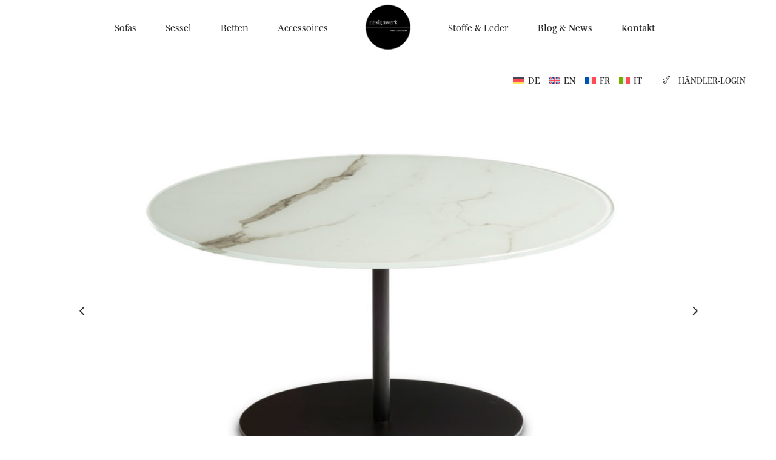

--- FILE ---
content_type: text/html; charset=UTF-8
request_url: https://designwerk.li/design-furniture/center-leg/
body_size: 22467
content:
<!DOCTYPE html>
<html lang="de-DE">
<head>
	
		<meta charset="UTF-8"/>
		
				<meta name="viewport" content="width=device-width,initial-scale=1,user-scalable=yes">
		<title>designwerk Beimöbel CENTER LEG für die nostalgische Ablage</title>
<style id="rocket-critical-css">@font-face{font-display:swap;font-family:"Poppins";font-style:normal;font-weight:300;src:url(https://designwerk.li/wp-content/themes/fonts/poppins-v20-latin-300.eot);src:local(""),url(https://designwerk.li/wp-content/themes/fonts/poppins-v20-latin-300.eot?#iefix) format("embedded-opentype"),url(https://designwerk.li/wp-content/themes/fonts/poppins-v20-latin-300.woff2) format("woff2"),url(https://designwerk.li/wp-content/themes/fonts/poppins-v20-latin-300.woff) format("woff"),url(https://designwerk.li/wp-content/themes/fonts/poppins-v20-latin-300.ttf) format("truetype"),url(https://designwerk.li/wp-content/themes/fonts/poppins-v20-latin-300.svg#Poppins) format("svg")}@font-face{font-display:swap;font-family:"Poppins";font-style:italic;font-weight:300;src:url(https://designwerk.li/wp-content/themes/fonts/poppins-v20-latin-300italic.eot);src:local(""),url(https://designwerk.li/wp-content/themes/fonts/poppins-v20-latin-300italic.eot?#iefix) format("embedded-opentype"),url(https://designwerk.li/wp-content/themes/fonts/poppins-v20-latin-300italic.woff2) format("woff2"),url(https://designwerk.li/wp-content/themes/fonts/poppins-v20-latin-300italic.woff) format("woff"),url(https://designwerk.li/wp-content/themes/fonts/poppins-v20-latin-300italic.ttf) format("truetype"),url(https://designwerk.li/wp-content/themes/fonts/poppins-v20-latin-300italic.svg#Poppins) format("svg")}@font-face{font-display:swap;font-family:"Poppins";font-style:normal;font-weight:400;src:url(https://designwerk.li/wp-content/themes/fonts/poppins-v20-latin-regular.eot);src:local(""),url(https://designwerk.li/wp-content/themes/fonts/poppins-v20-latin-regular.eot?#iefix) format("embedded-opentype"),url(https://designwerk.li/wp-content/themes/fonts/poppins-v20-latin-regular.woff2) format("woff2"),url(https://designwerk.li/wp-content/themes/fonts/poppins-v20-latin-regular.woff) format("woff"),url(https://designwerk.li/wp-content/themes/fonts/poppins-v20-latin-regular.ttf) format("truetype"),url(https://designwerk.li/wp-content/themes/fonts/poppins-v20-latin-regular.svg#Poppins) format("svg")}@font-face{font-display:swap;font-family:"Poppins";font-style:italic;font-weight:400;src:url(https://designwerk.li/wp-content/themes/fonts/poppins-v20-latin-italic.eot);src:local(""),url(https://designwerk.li/wp-content/themes/fonts/poppins-v20-latin-italic.eot?#iefix) format("embedded-opentype"),url(https://designwerk.li/wp-content/themes/fonts/poppins-v20-latin-italic.woff2) format("woff2"),url(https://designwerk.li/wp-content/themes/fonts/poppins-v20-latin-italic.woff) format("woff"),url(https://designwerk.li/wp-content/themes/fonts/poppins-v20-latin-italic.ttf) format("truetype"),url(https://designwerk.li/wp-content/themes/fonts/poppins-v20-latin-italic.svg#Poppins) format("svg")}@font-face{font-display:swap;font-family:"Poppins";font-style:normal;font-weight:500;src:url(https://designwerk.li/wp-content/themes/fonts/poppins-v20-latin-500.eot);src:local(""),url(https://designwerk.li/wp-content/themes/fonts/poppins-v20-latin-500.eot?#iefix) format("embedded-opentype"),url(https://designwerk.li/wp-content/themes/fonts/poppins-v20-latin-500.woff2) format("woff2"),url(https://designwerk.li/wp-content/themes/fonts/poppins-v20-latin-500.woff) format("woff"),url(https://designwerk.li/wp-content/themes/fonts/poppins-v20-latin-500.ttf) format("truetype"),url(https://designwerk.li/wp-content/themes/fonts/poppins-v20-latin-500.svg#Poppins) format("svg")}@font-face{font-display:swap;font-family:"Poppins";font-style:italic;font-weight:500;src:url(https://designwerk.li/wp-content/themes/fonts/poppins-v20-latin-500italic.eot);src:local(""),url(https://designwerk.li/wp-content/themes/fonts/poppins-v20-latin-500italic.eot?#iefix) format("embedded-opentype"),url(https://designwerk.li/wp-content/themes/fonts/poppins-v20-latin-500italic.woff2) format("woff2"),url(https://designwerk.li/wp-content/themes/fonts/poppins-v20-latin-500italic.woff) format("woff"),url(https://designwerk.li/wp-content/themes/fonts/poppins-v20-latin-500italic.ttf) format("truetype"),url(https://designwerk.li/wp-content/themes/fonts/poppins-v20-latin-500italic.svg#Poppins) format("svg")}@font-face{font-display:swap;font-family:"Poppins";font-style:normal;font-weight:600;src:url(https://designwerk.li/wp-content/themes/fonts/poppins-v20-latin-600.eot);src:local(""),url(https://designwerk.li/wp-content/themes/fonts/poppins-v20-latin-600.eot?#iefix) format("embedded-opentype"),url(https://designwerk.li/wp-content/themes/fonts/poppins-v20-latin-600.woff2) format("woff2"),url(https://designwerk.li/wp-content/themes/fonts/poppins-v20-latin-600.woff) format("woff"),url(https://designwerk.li/wp-content/themes/fonts/poppins-v20-latin-600.ttf) format("truetype"),url(https://designwerk.li/wp-content/themes/fonts/poppins-v20-latin-600.svg#Poppins) format("svg")}@font-face{font-display:swap;font-family:"Poppins";font-style:italic;font-weight:600;src:url(https://designwerk.li/wp-content/themes/fonts/poppins-v20-latin-600italic.eot);src:local(""),url(https://designwerk.li/wp-content/themes/fonts/poppins-v20-latin-600italic.eot?#iefix) format("embedded-opentype"),url(https://designwerk.li/wp-content/themes/fonts/poppins-v20-latin-600italic.woff2) format("woff2"),url(https://designwerk.li/wp-content/themes/fonts/poppins-v20-latin-600italic.woff) format("woff"),url(https://designwerk.li/wp-content/themes/fonts/poppins-v20-latin-600italic.ttf) format("truetype"),url(https://designwerk.li/wp-content/themes/fonts/poppins-v20-latin-600italic.svg#Poppins) format("svg")}@font-face{font-display:swap;font-family:"Poppins";font-style:normal;font-weight:700;src:url(https://designwerk.li/wp-content/themes/fonts/poppins-v20-latin-700.eot);src:local(""),url(https://designwerk.li/wp-content/themes/fonts/poppins-v20-latin-700.eot?#iefix) format("embedded-opentype"),url(https://designwerk.li/wp-content/themes/fonts/poppins-v20-latin-700.woff2) format("woff2"),url(https://designwerk.li/wp-content/themes/fonts/poppins-v20-latin-700.woff) format("woff"),url(https://designwerk.li/wp-content/themes/fonts/poppins-v20-latin-700.ttf) format("truetype"),url(https://designwerk.li/wp-content/themes/fonts/poppins-v20-latin-700.svg#Poppins) format("svg")}@font-face{font-display:swap;font-family:"Poppins";font-style:italic;font-weight:700;src:url(https://designwerk.li/wp-content/themes/fonts/poppins-v20-latin-700italic.eot);src:local(""),url(https://designwerk.li/wp-content/themes/fonts/poppins-v20-latin-700italic.eot?#iefix) format("embedded-opentype"),url(https://designwerk.li/wp-content/themes/fonts/poppins-v20-latin-700italic.woff2) format("woff2"),url(https://designwerk.li/wp-content/themes/fonts/poppins-v20-latin-700italic.woff) format("woff"),url(https://designwerk.li/wp-content/themes/fonts/poppins-v20-latin-700italic.ttf) format("truetype"),url(https://designwerk.li/wp-content/themes/fonts/poppins-v20-latin-700italic.svg#Poppins) format("svg")}@font-face{font-display:swap;font-family:"Poppins";font-style:normal;font-weight:800;src:url(https://designwerk.li/wp-content/themes/fonts/poppins-v20-latin-800.eot);src:local(""),url(https://designwerk.li/wp-content/themes/fonts/poppins-v20-latin-800.eot?#iefix) format("embedded-opentype"),url(https://designwerk.li/wp-content/themes/fonts/poppins-v20-latin-800.woff2) format("woff2"),url(https://designwerk.li/wp-content/themes/fonts/poppins-v20-latin-800.woff) format("woff"),url(https://designwerk.li/wp-content/themes/fonts/poppins-v20-latin-800.ttf) format("truetype"),url(https://designwerk.li/wp-content/themes/fonts/poppins-v20-latin-800.svg#Poppins) format("svg")}@font-face{font-display:swap;font-family:"Poppins";font-style:italic;font-weight:800;src:url(https://designwerk.li/wp-content/themes/fonts/poppins-v20-latin-800italic.eot);src:local(""),url(https://designwerk.li/wp-content/themes/fonts/poppins-v20-latin-800italic.eot?#iefix) format("embedded-opentype"),url(https://designwerk.li/wp-content/themes/fonts/poppins-v20-latin-800italic.woff2) format("woff2"),url(https://designwerk.li/wp-content/themes/fonts/poppins-v20-latin-800italic.woff) format("woff"),url(https://designwerk.li/wp-content/themes/fonts/poppins-v20-latin-800italic.ttf) format("truetype"),url(https://designwerk.li/wp-content/themes/fonts/poppins-v20-latin-800italic.svg#Poppins) format("svg")}@font-face{font-display:swap;font-family:"Poppins";font-style:normal;font-weight:900;src:url(https://designwerk.li/wp-content/themes/fonts/poppins-v20-latin-900.eot);src:local(""),url(https://designwerk.li/wp-content/themes/fonts/poppins-v20-latin-900.eot?#iefix) format("embedded-opentype"),url(https://designwerk.li/wp-content/themes/fonts/poppins-v20-latin-900.woff2) format("woff2"),url(https://designwerk.li/wp-content/themes/fonts/poppins-v20-latin-900.woff) format("woff"),url(https://designwerk.li/wp-content/themes/fonts/poppins-v20-latin-900.ttf) format("truetype"),url(https://designwerk.li/wp-content/themes/fonts/poppins-v20-latin-900.svg#Poppins) format("svg")}@font-face{font-display:swap;font-family:"Poppins";font-style:italic;font-weight:900;src:url(https://designwerk.li/wp-content/themes/fonts/poppins-v20-latin-900italic.eot);src:local(""),url(https://designwerk.li/wp-content/themes/fonts/poppins-v20-latin-900italic.eot?#iefix) format("embedded-opentype"),url(https://designwerk.li/wp-content/themes/fonts/poppins-v20-latin-900italic.woff2) format("woff2"),url(https://designwerk.li/wp-content/themes/fonts/poppins-v20-latin-900italic.woff) format("woff"),url(https://designwerk.li/wp-content/themes/fonts/poppins-v20-latin-900italic.ttf) format("truetype"),url(https://designwerk.li/wp-content/themes/fonts/poppins-v20-latin-900italic.svg#Poppins) format("svg")}html{scroll-snap-type:y mandatory}a,body,div,html,li,span,ul{background:0 0;border:0;margin:0;padding:0;vertical-align:baseline;outline:0}header,nav{display:block}a img{border:none}img{max-width:100%;height:auto}.clearfix:after,.clearfix:before{content:" ";display:table}.clearfix:after{clear:both}html{overflow-y:scroll!important}body{font-family:Poppins,sans-serif;font-size:15px;line-height:26px;font-weight:300;color:#939393;background-color:#fff;overflow-x:hidden!important;-webkit-font-smoothing:antialiased}a{color:#939393;text-decoration:none}ul{list-style-position:inside;margin:15px 0}.qodef-wrapper{position:relative;left:0;z-index:1000}.qodef-wrapper .qodef-wrapper-inner{width:100%;overflow:hidden}.qodef-content{position:relative;margin-top:0;z-index:100;background-color:#fff}.qodef-container{position:relative;padding:0;width:100%;z-index:100}.qodef-container:before{content:" ";display:table}.qodef-container:after{content:" ";display:table;clear:both}.qodef-container-inner{width:1100px;margin:0 auto;box-sizing:border-box}.qodef-content .qodef-content-inner>.qodef-container>.qodef-container-inner{padding-top:40px;padding-bottom:40px}.qodef-grid{width:1100px;margin:0 auto}.qodef-vertical-align-containers{position:relative;height:100%;width:100%;padding:0 20px;box-sizing:border-box}.qodef-vertical-align-containers .qodef-position-left{position:relative;float:left;z-index:2;height:100%}.qodef-vertical-align-containers .qodef-position-center{height:100%;width:100%;position:absolute;left:0;text-align:center;z-index:1}.qodef-vertical-align-containers .qodef-position-right{position:relative;float:right;z-index:2;height:100%;text-align:right}.qodef-vertical-align-containers .qodef-position-center-inner,.qodef-vertical-align-containers .qodef-position-left-inner,.qodef-vertical-align-containers .qodef-position-right-inner{vertical-align:middle;display:inline-block}.qodef-vertical-align-containers .qodef-position-center:before,.qodef-vertical-align-containers .qodef-position-left:before,.qodef-vertical-align-containers .qodef-position-right:before{content:"";display:inline-block;vertical-align:middle;height:100%;margin-right:0}.wpb_row{margin-bottom:0!important}.qodef-owl-slider{visibility:hidden}.qodef-owl-slider .owl-stage-outer{z-index:1}.qodef-owl-slider.qodef-slider-has-both-nav .owl-nav .owl-next,.qodef-owl-slider.qodef-slider-has-both-nav .owl-nav .owl-prev{-webkit-transform:translateY(calc(-50% - 21px));-moz-transform:translateY(calc(-50% - 21px));transform:translateY(calc(-50% - 21px))}@media only screen and (max-width:1024px){.qodef-owl-slider .owl-nav{display:none}}.qodef-owl-slider .owl-nav .owl-next,.qodef-owl-slider .owl-nav .owl-prev{position:absolute;top:50%;padding:0;margin:0;color:#282828;background:0 0;border:0;border-radius:0;outline:0;-webkit-appearance:none;z-index:3;-webkit-transform:translateY(-50%);-moz-transform:translateY(-50%);transform:translateY(-50%)}.qodef-owl-slider .owl-nav .owl-next>span,.qodef-owl-slider .owl-nav .owl-prev>span{position:relative;display:inline-block;vertical-align:middle;font-size:30px;line-height:1}.qodef-owl-slider .owl-nav .owl-next>span:before,.qodef-owl-slider .owl-nav .owl-prev>span:before{display:block;line-height:inherit}.qodef-owl-slider .owl-nav .owl-prev{left:30px}.qodef-owl-slider .owl-nav .owl-next{right:30px}#qodef-back-to-top{position:fixed;width:40px;right:25px;bottom:25px;margin:0;z-index:10000;opacity:0;visibility:hidden}#qodef-back-to-top .qodef-next-icon{margin-left:-1px}#qodef-back-to-top>span{position:relative;display:block;width:40px;height:40px;line-height:44px;font-size:22px;text-align:center;color:#fff;background-color:#b4b4b4}.qodef-owl-slider{position:relative;display:none;width:100%;margin:0;z-index:1}.qodef-owl-slider.owl-loaded{display:block}.qodef-owl-slider .owl-stage{position:relative;-ms-touch-action:pan-Y;touch-action:manipulation;-moz-backface-visibility:hidden}.qodef-owl-slider .owl-stage:after{content:".";display:block;clear:both;visibility:hidden;line-height:0;height:0}.qodef-owl-slider .owl-stage-outer{position:relative;overflow:hidden;-webkit-transform:translate3d(0,0,0)}.qodef-owl-slider .owl-item{-webkit-backface-visibility:hidden;-moz-backface-visibility:hidden;-ms-backface-visibility:hidden;-webkit-transform:translate3d(0,0,0);-moz-transform:translate3d(0,0,0);-ms-transform:translate3d(0,0,0)}.qodef-owl-slider .owl-item{position:relative;min-height:1px;float:left;-webkit-backface-visibility:hidden;-webkit-touch-callout:none}.qodef-owl-slider .owl-item img{display:block;width:100%}.widget_icl_lang_sel_widget{position:relative;display:inline-block;vertical-align:middle}.widget_icl_lang_sel_widget img{position:relative;display:inline-block!important;vertical-align:middle;top:-1px;padding-right:6px}.widget_icl_lang_sel_widget .wpml-ls-legacy-list-horizontal ul{list-style-type:none;margin:0;padding:0}.widget_icl_lang_sel_widget .wpml-ls-legacy-list-horizontal ul li{display:inline-block;vertical-align:middle;margin:0 15px 5px 0}.widget_icl_lang_sel_widget .wpml-ls-legacy-list-horizontal ul li:last-child{margin-right:0}.widget_icl_lang_sel_widget .wpml-ls-legacy-list-horizontal ul li a{display:block}.qodef-page-header{position:relative;display:inline-block;width:100%;vertical-align:middle;margin:0;padding:0;z-index:110;box-sizing:border-box}.qodef-page-header a img{display:block}.qodef-page-header .qodef-vertical-align-containers{padding:0 40px}.qodef-page-header .qodef-menu-area{position:relative;height:90px;background-color:#fff;box-sizing:border-box}.qodef-page-header .qodef-menu-area .qodef-logo-wrapper a{max-height:90px}.qodef-page-header .qodef-menu-area .widget{display:inline-block;vertical-align:middle;margin:0}.qodef-menu-area-shadow-disable .qodef-page-header .qodef-menu-area{box-shadow:none}.qodef-menu-area-border-disable .qodef-page-header .qodef-menu-area{border:none}.qodef-dark-header .qodef-page-header>div:not(.fixed):not(.qodef-sticky-header) .qodef-logo-wrapper .qodef-dark-logo{opacity:1}.qodef-dark-header .qodef-page-header>div:not(.fixed):not(.qodef-sticky-header) .qodef-logo-wrapper .qodef-light-logo,.qodef-dark-header .qodef-page-header>div:not(.fixed):not(.qodef-sticky-header) .qodef-logo-wrapper .qodef-normal-logo{opacity:0}.qodef-dark-header .qodef-page-header>div:not(.fixed):not(.qodef-sticky-header).qodef-menu-area{color:#282828!important}.qodef-dark-header .qodef-page-header>div:not(.fixed):not(.qodef-sticky-header).qodef-menu-area .widget{color:#282828!important}.qodef-dark-header .qodef-page-header>div:not(.fixed):not(.qodef-sticky-header).qodef-menu-area .widget a,.qodef-dark-header .qodef-page-header>div:not(.fixed):not(.qodef-sticky-header).qodef-menu-area .widget span{color:#282828!important}.qodef-logo-wrapper{display:inline-block;vertical-align:middle}.qodef-logo-wrapper a{position:relative;display:inline-block;vertical-align:middle;max-width:100%}.qodef-logo-wrapper a img{height:100%;width:auto}.qodef-logo-wrapper a img.qodef-normal-logo{opacity:1}.qodef-logo-wrapper a img.qodef-dark-logo{opacity:0;-webkit-transform:translateY(-100%);-moz-transform:translateY(-100%);transform:translateY(-100%)}.qodef-logo-wrapper a img.qodef-light-logo{opacity:0;-webkit-transform:translateY(-200%);-moz-transform:translateY(-200%);transform:translateY(-200%)}.qodef-main-menu{position:relative;display:inline-block;width:100%;vertical-align:middle;height:100%;width:auto}.qodef-main-menu ul{list-style:none outside none;margin:0;padding:0;text-align:left}.qodef-main-menu ul li{position:relative;display:inline-block;float:left;padding:0;margin:0}.qodef-main-menu ul li a{font-size:13px;line-height:20px;font-weight:300;color:#282828}.qodef-main-menu>ul{position:relative;display:inline-block;width:100%;vertical-align:middle;height:100%}.qodef-main-menu>ul>li{float:left;height:100%;box-sizing:border-box}.qodef-main-menu>ul>li>a{position:relative;display:inline-block;width:100%;vertical-align:middle;height:100%;padding:0 24px;color:#282828;font-size:16px;font-weight:500;line-height:22px;box-sizing:border-box}.qodef-main-menu>ul>li>a>span.item_outer{position:relative;display:block;top:50%;-webkit-transform:translateY(-50%);-moz-transform:translateY(-50%);transform:translateY(-50%)}.qodef-main-menu>ul>li>a>span.item_outer .item_text{position:relative;display:inline-block;vertical-align:top}.qodef-main-menu>ul>li>a>span.item_outer .item_text:after{content:'';position:absolute;bottom:0;left:0;width:100%;height:2px;background-color:currentColor;opacity:0;-webkit-transform:scaleX(0);-moz-transform:scaleX(0);transform:scaleX(0);-webkit-transform-origin:100% 50%;-moz-transform-origin:100% 50%;transform-origin:100% 50%}.qodef-dark-header .qodef-page-header>div:not(.qodef-sticky-header):not(.fixed) .qodef-main-menu>ul>li>a{color:#282828}.qodef-header-divided .qodef-page-header .qodef-logo-wrapper a img{margin:0 auto}.qodef-header-divided .qodef-page-header .qodef-menu-area{opacity:0}.qodef-header-divided .qodef-page-header .qodef-main-menu{width:auto;margin:0}.qodef-header-divided .qodef-page-header .qodef-sticky-header .qodef-vertical-align-containers{padding:0}.qodef-header-divided .qodef-page-header .qodef-vertical-align-containers{padding:0}.qodef-header-divided .qodef-page-header .qodef-vertical-align-containers .qodef-position-left{text-align:right}.qodef-header-divided .qodef-page-header .qodef-vertical-align-containers .qodef-position-left .qodef-divided-left-widget-area{display:inline-block;float:left;height:100%;vertical-align:middle}.qodef-header-divided .qodef-page-header .qodef-vertical-align-containers .qodef-position-left .qodef-divided-left-widget-area .qodef-divided-left-widget-area-inner{display:table;height:100%}.qodef-header-divided .qodef-page-header .qodef-vertical-align-containers .qodef-position-left .qodef-position-left-inner{height:100%;text-align:left;padding-right:6px}.qodef-header-divided .qodef-page-header .qodef-vertical-align-containers .qodef-position-right{text-align:left}.qodef-header-divided .qodef-page-header .qodef-vertical-align-containers .qodef-position-right .qodef-divided-right-widget-area{display:inline-block;float:right;height:100%;vertical-align:middle}.qodef-header-divided .qodef-page-header .qodef-vertical-align-containers .qodef-position-right .qodef-divided-right-widget-area .qodef-divided-right-widget-area-inner{display:table;height:100%}.qodef-header-divided .qodef-page-header .qodef-vertical-align-containers .qodef-position-right .qodef-divided-right-widget-area .qodef-divided-right-widget-area-inner>*{display:table-cell;vertical-align:middle}.qodef-header-divided .qodef-page-header .qodef-vertical-align-containers .qodef-position-right .qodef-position-right-inner{height:100%;padding-left:6px}.qodef-header-divided .qodef-page-header .qodef-vertical-align-containers .qodef-position-center{position:absolute;width:100%}.qodef-header-divided .qodef-page-header .qodef-sticky-header .qodef-position-center-inner{height:auto}.qodef-mobile-header{position:relative;display:none;z-index:110}.qodef-mobile-header .qodef-mobile-header-inner{position:relative;height:70px;background-color:#fff;border-bottom:1px solid #e1e1e1;box-sizing:border-box}.qodef-mobile-header .qodef-mobile-header-inner .qodef-mobile-header-holder{position:relative;z-index:2;height:100%}.qodef-mobile-header .qodef-grid{height:100%}.qodef-mobile-header .qodef-vertical-align-containers{padding:0}.qodef-mobile-header .qodef-mobile-logo-wrapper a{display:block}.qodef-mobile-header .qodef-mobile-logo-wrapper img{display:block;height:100%;width:auto}.qodef-mobile-header .qodef-mobile-menu-opener{position:relative;height:100%;float:left;z-index:2}.qodef-mobile-header .qodef-mobile-menu-opener a{display:table;height:100%;padding-right:10px}.qodef-mobile-header .qodef-mobile-menu-opener a>*{position:relative;display:table-cell;vertical-align:middle;line-height:1em}.qodef-mobile-header .qodef-mobile-menu-opener.qodef-mobile-menu-opener-icon-pack .qodef-mobile-menu-icon{font-size:20px}.qodef-mobile-header .qodef-mobile-menu-opener.qodef-mobile-menu-opener-icon-pack .qodef-mobile-menu-icon *{display:block;line-height:inherit}.qodef-mobile-header .qodef-mobile-menu-opener.qodef-mobile-menu-opener-icon-pack .qodef-mobile-menu-icon :before{display:block;line-height:inherit}.qodef-mobile-header .qodef-mobile-nav{display:none;background-color:#fff;border-bottom:1px solid #e1e1e1}.qodef-mobile-header .qodef-mobile-nav ul{padding:0;margin:0;list-style-type:none}.qodef-mobile-header .qodef-mobile-nav ul li{position:relative;padding:0;margin:0;-webkit-transform:translateZ(0)}.qodef-mobile-header .qodef-mobile-nav ul li a{position:relative;display:block;padding:9px 0;margin:0;color:#939393;border-bottom:1px solid #e1e1e1}.qodef-mobile-header .qodef-mobile-nav .qodef-grid>ul>li>a{padding-left:4px;font-size:13px;color:#282828}.qodef-mobile-header .qodef-mobile-nav>.qodef-grid>ul>li:last-child>a{border-bottom:none}.qodef-sticky-header{position:fixed;top:0;left:0;height:70px;width:100%;z-index:100;-webkit-backface-visibility:hidden;-webkit-transform:translateY(-100%);-moz-transform:translateY(-100%);transform:translateY(-100%)}.qodef-sticky-header .qodef-sticky-holder{position:relative;height:100%;z-index:2;background-color:#fff;border-bottom:1px solid #e1e1e1;box-sizing:border-box}.qodef-sticky-header .qodef-sticky-holder .qodef-logo-wrapper a{max-height:70px}.qodef-sticky-header .qodef-sticky-holder .qodef-vertical-align-containers{padding:0 40px}.qodef-icon-widget-holder{position:relative;display:inline-block;vertical-align:middle;margin:0}.qodef-icon-widget-holder>*{position:relative;display:inline-block;vertical-align:middle;color:inherit;font-size:inherit;line-height:inherit;font-style:inherit;font-weight:inherit;letter-spacing:inherit;text-transform:inherit}.qodef-icon-widget-holder .qodef-icon-text{padding:0 0 0 10px}.qodef-dark-header .qodef-page-header>div:not(.qodef-sticky-header):not(.fixed) .qodef-icon-widget-holder{color:#282828!important}.qodef-portfolio-single-holder{position:relative;display:inline-block;width:100%;vertical-align:middle;margin:0 0 50px}.qodef-image-gallery{position:relative;display:inline-block;width:100%;vertical-align:middle}.qodef-image-gallery .qodef-ig-image img{position:relative;display:block}.qodef-image-gallery .qodef-ig-slider{position:relative;display:inline-block;width:100%;vertical-align:middle}@font-face{font-display:swap;font-family:'ElegantIcons';src:url(https://designwerk.li/wp-content/themes/arredo/framework/lib/icons-pack/elegant-icons/fonts/ElegantIcons.eot);src:url(https://designwerk.li/wp-content/themes/arredo/framework/lib/icons-pack/elegant-icons/fonts/ElegantIcons.eot?#iefix) format('embedded-opentype'),url(https://designwerk.li/wp-content/themes/arredo/framework/lib/icons-pack/elegant-icons/fonts/ElegantIcons.woff) format('woff'),url(https://designwerk.li/wp-content/themes/arredo/framework/lib/icons-pack/elegant-icons/fonts/ElegantIcons.ttf) format('truetype'),url(https://designwerk.li/wp-content/themes/arredo/framework/lib/icons-pack/elegant-icons/fonts/ElegantIcons.svg#ElegantIcons) format('svg');font-weight:normal;font-style:normal}.arrow_carrot-up,.arrow_carrot-left,.arrow_carrot-right,.icon_menu,.icon_key_alt{font-family:'ElegantIcons';speak:none;font-style:normal;font-weight:normal;font-variant:normal;text-transform:none;line-height:1;-webkit-font-smoothing:antialiased}.arrow_carrot-up:before{content:"\32"}.arrow_carrot-left:before{content:"\34"}.arrow_carrot-right:before{content:"\35"}.icon_menu:before{content:"\61"}.icon_key_alt:before{content:"\e001"}:host,:root{--fa-style-family-brands:"Font Awesome 6 Brands";--fa-font-brands:normal 400 1em/1 "Font Awesome 6 Brands"}:host,:root{--fa-font-regular:normal 400 1em/1 "Font Awesome 6 Free"}:host,:root{--fa-style-family-classic:"Font Awesome 6 Free";--fa-font-solid:normal 900 1em/1 "Font Awesome 6 Free"}.qodef-mobile-header .qodef-mobile-header-inner{height:75px}@media only screen and (max-width:1024px){.qodef-mobile-header .qodef-mobile-logo-wrapper a{height:75px!important}}@media only screen and (max-width:480px){.qodef-mobile-header .qodef-mobile-logo-wrapper a{height:75px!important}}.qodef-mobile-header .qodef-mobile-logo-wrapper a{max-height:75px}.qodef-page-header .qodef-sticky-header .qodef-sticky-holder{background-color:rgba(255,255,255,1)}.qodef-page-header .qodef-sticky-header .qodef-sticky-holder{border-color:#282828}.qodef-main-menu.qodef-sticky-nav>ul>li>a{color:#282828}@media only screen and (max-width:1024px){body:not(.qodef-content-is-behind-header):not(.error404) .qodef-content{margin-top:0!important}}@media only screen and (max-width:1200px){.qodef-container-inner,.qodef-grid{width:950px}}@media only screen and (max-width:1024px){.qodef-container-inner,.qodef-grid{width:768px}}@media only screen and (max-width:768px){.qodef-container-inner,.qodef-grid{width:600px}}@media only screen and (max-width:680px){.qodef-container-inner,.qodef-grid{width:420px}}@media only screen and (max-width:480px){.qodef-container-inner,.qodef-grid{width:300px}}@media only screen and (max-width:320px){.qodef-container-inner,.qodef-grid{width:90%}}@media only screen and (max-width:1024px){.qodef-page-header{display:none}}@media only screen and (max-width:1024px){.qodef-mobile-header{display:block}}.vc_row:after,.vc_row:before{content:" ";display:table}.vc_row:after{clear:both}.vc_column_container{width:100%}.vc_row{margin-left:-15px;margin-right:-15px}.vc_col-sm-12{box-sizing:border-box;min-height:1px;padding-left:15px;padding-right:15px;position:relative}@media (min-width:768px){.vc_col-sm-12{float:left}.vc_col-sm-12{width:100%}}.wpb-content-wrapper{border:none;display:block;margin:0;overflow:unset;padding:0}.vc_column-inner:after,.vc_column-inner:before{content:" ";display:table}.vc_column-inner:after{clear:both}.vc_column_container{padding-left:0;padding-right:0}.vc_column_container>.vc_column-inner{box-sizing:border-box;padding-left:15px;padding-right:15px;width:100%}</style><link rel="preload" data-rocket-preload as="image" href="https://designwerk.li/wp-content/uploads/2019/12/Logo.png" fetchpriority="high">
<meta name='robots' content='max-image-preview:large' />
<link rel="alternate" hreflang="de" href="https://designwerk.li/design-furniture/center-leg/" />
<link rel="alternate" hreflang="en" href="https://designwerk.li/en/design-furniture/center-leg/" />
<link rel="alternate" hreflang="fr" href="https://designwerk.li/fr/design-furniture/center-leg/" />
<link rel="alternate" hreflang="it" href="https://designwerk.li/it/design-furniture/center-leg/" />
<link rel="alternate" hreflang="x-default" href="https://designwerk.li/design-furniture/center-leg/" />
<link rel="alternate" type="application/rss+xml" title="designwerk &raquo; Feed" href="https://designwerk.li/feed/" />
<link rel="alternate" type="application/rss+xml" title="designwerk &raquo; Kommentar-Feed" href="https://designwerk.li/comments/feed/" />
<link rel="alternate" title="oEmbed (JSON)" type="application/json+oembed" href="https://designwerk.li/wp-json/oembed/1.0/embed?url=https%3A%2F%2Fdesignwerk.li%2Fdesign-furniture%2Fcenter-leg%2F" />
<link rel="alternate" title="oEmbed (XML)" type="text/xml+oembed" href="https://designwerk.li/wp-json/oembed/1.0/embed?url=https%3A%2F%2Fdesignwerk.li%2Fdesign-furniture%2Fcenter-leg%2F&#038;format=xml" />
<style id='wp-img-auto-sizes-contain-inline-css' type='text/css'>
img:is([sizes=auto i],[sizes^="auto," i]){contain-intrinsic-size:3000px 1500px}
/*# sourceURL=wp-img-auto-sizes-contain-inline-css */
</style>
<style id='wp-emoji-styles-inline-css' type='text/css'>

	img.wp-smiley, img.emoji {
		display: inline !important;
		border: none !important;
		box-shadow: none !important;
		height: 1em !important;
		width: 1em !important;
		margin: 0 0.07em !important;
		vertical-align: -0.1em !important;
		background: none !important;
		padding: 0 !important;
	}
/*# sourceURL=wp-emoji-styles-inline-css */
</style>
<style id='classic-theme-styles-inline-css' type='text/css'>
/*! This file is auto-generated */
.wp-block-button__link{color:#fff;background-color:#32373c;border-radius:9999px;box-shadow:none;text-decoration:none;padding:calc(.667em + 2px) calc(1.333em + 2px);font-size:1.125em}.wp-block-file__button{background:#32373c;color:#fff;text-decoration:none}
/*# sourceURL=/wp-includes/css/classic-themes.min.css */
</style>
<link data-minify="1" rel='preload'  href='https://designwerk.li/wp-content/cache/min/1/wp-content/plugins/email-encoder-bundle/assets/css/style.css?ver=1768482245' data-rocket-async="style" as="style" onload="this.onload=null;this.rel='stylesheet'" onerror="this.removeAttribute('data-rocket-async')"  type='text/css' media='all' />
<link data-minify="1" rel='preload'  href='https://designwerk.li/wp-content/cache/min/1/wp-includes/css/dashicons.min.css?ver=1765879580' data-rocket-async="style" as="style" onload="this.onload=null;this.rel='stylesheet'" onerror="this.removeAttribute('data-rocket-async')"  type='text/css' media='all' />
<link rel='preload'  href='https://designwerk.li/wp-content/themes/arredo/style.css?ver=6.9' data-rocket-async="style" as="style" onload="this.onload=null;this.rel='stylesheet'" onerror="this.removeAttribute('data-rocket-async')"  type='text/css' media='all' />
<link data-minify="1" rel='preload'  href='https://designwerk.li/wp-content/cache/min/1/wp-content/themes/arredo-child/style.css?ver=1765879580' data-rocket-async="style" as="style" onload="this.onload=null;this.rel='stylesheet'" onerror="this.removeAttribute('data-rocket-async')"  type='text/css' media='all' />
<link data-minify="1" rel='preload'  href='https://designwerk.li/wp-content/cache/min/1/wp-content/themes/arredo-child/assets/css/designwerk-slider.css?ver=1765879580' data-rocket-async="style" as="style" onload="this.onload=null;this.rel='stylesheet'" onerror="this.removeAttribute('data-rocket-async')"  type='text/css' media='all' />
<link rel='preload'  href='https://designwerk.li/wp-content/themes/arredo-child/assets/css/flickity.min.css?ver=6.9' data-rocket-async="style" as="style" onload="this.onload=null;this.rel='stylesheet'" onerror="this.removeAttribute('data-rocket-async')"  type='text/css' media='all' />
<link rel='preload'  href='https://designwerk.li/wp-content/themes/arredo/assets/css/modules.min.css?ver=6.9' data-rocket-async="style" as="style" onload="this.onload=null;this.rel='stylesheet'" onerror="this.removeAttribute('data-rocket-async')"  type='text/css' media='all' />
<link data-minify="1" rel='preload'  href='https://designwerk.li/wp-content/cache/min/1/wp-content/themes/arredo/framework/lib/icons-pack/dripicons/dripicons.css?ver=1765879580' data-rocket-async="style" as="style" onload="this.onload=null;this.rel='stylesheet'" onerror="this.removeAttribute('data-rocket-async')"  type='text/css' media='all' />
<link data-minify="1" rel='preload'  href='https://designwerk.li/wp-content/cache/min/1/wp-content/themes/arredo/framework/lib/icons-pack/elegant-icons/style.min.css?ver=1765879580' data-rocket-async="style" as="style" onload="this.onload=null;this.rel='stylesheet'" onerror="this.removeAttribute('data-rocket-async')"  type='text/css' media='all' />
<link data-minify="1" rel='preload'  href='https://designwerk.li/wp-content/cache/min/1/wp-content/themes/arredo/framework/lib/icons-pack/font-awesome/css/fontawesome-all.min.css?ver=1765879580' data-rocket-async="style" as="style" onload="this.onload=null;this.rel='stylesheet'" onerror="this.removeAttribute('data-rocket-async')"  type='text/css' media='all' />
<link data-minify="1" rel='preload'  href='https://designwerk.li/wp-content/cache/min/1/wp-content/themes/arredo/framework/lib/icons-pack/ion-icons/css/ionicons.min.css?ver=1765879580' data-rocket-async="style" as="style" onload="this.onload=null;this.rel='stylesheet'" onerror="this.removeAttribute('data-rocket-async')"  type='text/css' media='all' />
<link data-minify="1" rel='preload'  href='https://designwerk.li/wp-content/cache/min/1/wp-content/themes/arredo/framework/lib/icons-pack/linea-icons/style.css?ver=1765879580' data-rocket-async="style" as="style" onload="this.onload=null;this.rel='stylesheet'" onerror="this.removeAttribute('data-rocket-async')"  type='text/css' media='all' />
<link data-minify="1" rel='preload'  href='https://designwerk.li/wp-content/cache/min/1/wp-content/themes/arredo/framework/lib/icons-pack/linear-icons/style.css?ver=1765879580' data-rocket-async="style" as="style" onload="this.onload=null;this.rel='stylesheet'" onerror="this.removeAttribute('data-rocket-async')"  type='text/css' media='all' />
<link data-minify="1" rel='preload'  href='https://designwerk.li/wp-content/cache/min/1/wp-content/themes/arredo/framework/lib/icons-pack/simple-line-icons/simple-line-icons.css?ver=1765879580' data-rocket-async="style" as="style" onload="this.onload=null;this.rel='stylesheet'" onerror="this.removeAttribute('data-rocket-async')"  type='text/css' media='all' />
<link rel='preload'  href='https://designwerk.li/wp-includes/js/mediaelement/mediaelementplayer-legacy.min.css?ver=4.2.17' data-rocket-async="style" as="style" onload="this.onload=null;this.rel='stylesheet'" onerror="this.removeAttribute('data-rocket-async')"  type='text/css' media='all' />
<link rel='preload'  href='https://designwerk.li/wp-includes/js/mediaelement/wp-mediaelement.min.css?ver=6.9' data-rocket-async="style" as="style" onload="this.onload=null;this.rel='stylesheet'" onerror="this.removeAttribute('data-rocket-async')"  type='text/css' media='all' />
<link data-minify="1" rel='preload'  href='https://designwerk.li/wp-content/cache/min/1/wp-content/themes/arredo/assets/css/style_dynamic.css?ver=1765879580' data-rocket-async="style" as="style" onload="this.onload=null;this.rel='stylesheet'" onerror="this.removeAttribute('data-rocket-async')"  type='text/css' media='all' />
<link rel='preload'  href='https://designwerk.li/wp-content/themes/arredo/assets/css/modules-responsive.min.css?ver=6.9' data-rocket-async="style" as="style" onload="this.onload=null;this.rel='stylesheet'" onerror="this.removeAttribute('data-rocket-async')"  type='text/css' media='all' />
<link data-minify="1" rel='preload'  href='https://designwerk.li/wp-content/cache/min/1/wp-content/themes/arredo/assets/css/style_dynamic_responsive.css?ver=1765879580' data-rocket-async="style" as="style" onload="this.onload=null;this.rel='stylesheet'" onerror="this.removeAttribute('data-rocket-async')"  type='text/css' media='all' />
<link data-minify="1" rel='preload'  href='https://designwerk.li/wp-content/cache/min/1/wp-content/plugins/js_composer/assets/css/js_composer.min.css?ver=1765879580' data-rocket-async="style" as="style" onload="this.onload=null;this.rel='stylesheet'" onerror="this.removeAttribute('data-rocket-async')"  type='text/css' media='all' />
<style id='rocket-lazyload-inline-css' type='text/css'>
.rll-youtube-player{position:relative;padding-bottom:56.23%;height:0;overflow:hidden;max-width:100%;}.rll-youtube-player:focus-within{outline: 2px solid currentColor;outline-offset: 5px;}.rll-youtube-player iframe{position:absolute;top:0;left:0;width:100%;height:100%;z-index:100;background:0 0}.rll-youtube-player img{bottom:0;display:block;left:0;margin:auto;max-width:100%;width:100%;position:absolute;right:0;top:0;border:none;height:auto;-webkit-transition:.4s all;-moz-transition:.4s all;transition:.4s all}.rll-youtube-player img:hover{-webkit-filter:brightness(75%)}.rll-youtube-player .play{height:100%;width:100%;left:0;top:0;position:absolute;background:url(https://designwerk.li/wp-content/plugins/wp-rocket/assets/img/youtube.png) no-repeat center;background-color: transparent !important;cursor:pointer;border:none;}
/*# sourceURL=rocket-lazyload-inline-css */
</style>
<script data-minify="1" type="text/javascript" defer data-domain='designwerk.li' data-api='https://designwerk.li/wp-json/9392a6/v1/c530/46403042' data-cfasync='false' src="https://designwerk.li/wp-content/cache/min/1/wp-content/uploads/caecda058a/974c63a4.js?ver=1765879580" id="plausible-analytics-js"></script>
<script type="text/javascript" id="plausible-analytics-js-after">
/* <![CDATA[ */
window.plausible = window.plausible || function() { (window.plausible.q = window.plausible.q || []).push(arguments) }
//# sourceURL=plausible-analytics-js-after
/* ]]> */
</script>
<script type="text/javascript" id="plausible-form-submit-integration-js-extra">
/* <![CDATA[ */
var plausible_analytics_i18n = {"form_completions":"WP Form Completions"};
//# sourceURL=plausible-form-submit-integration-js-extra
/* ]]> */
</script>
<script data-minify="1" type="text/javascript" src="https://designwerk.li/wp-content/cache/min/1/wp-content/plugins/plausible-analytics/assets/dist/js/plausible-form-submit-integration.js?ver=1765879580" id="plausible-form-submit-integration-js" data-rocket-defer defer></script>
<script type="text/javascript" src="https://designwerk.li/wp-includes/js/jquery/jquery.min.js?ver=3.7.1" id="jquery-core-js"></script>
<script type="text/javascript" src="https://designwerk.li/wp-includes/js/jquery/jquery-migrate.min.js?ver=3.4.1" id="jquery-migrate-js" data-rocket-defer defer></script>
<script data-minify="1" type="text/javascript" src="https://designwerk.li/wp-content/cache/min/1/wp-content/plugins/email-encoder-bundle/assets/js/custom.js?ver=1768482245" id="eeb-js-frontend-js" data-rocket-defer defer></script>
<script></script><link rel="https://api.w.org/" href="https://designwerk.li/wp-json/" /><link rel="EditURI" type="application/rsd+xml" title="RSD" href="https://designwerk.li/xmlrpc.php?rsd" />
<meta name="generator" content="WordPress 6.9" />
<link rel='shortlink' href='https://designwerk.li/?p=37116' />
<meta name="generator" content="WPML ver:4.8.6 stt:1,4,3,27;" />
<!-- SEO meta tags powered by SmartCrawl https://wpmudev.com/project/smartcrawl-wordpress-seo/ -->
<link rel="canonical" href="https://designwerk.li/design-furniture/center-leg/" />
<meta name="description" content="Mit seinem Look in clean chic zieht das Beimöbel Center Leg alle Blicke auf sich. Den dezenten Vintage-Einfluss hat er seinem runden Fuss zu verdanken." />
<script type="application/ld+json">{"@context":"https:\/\/schema.org","@graph":[{"@type":"Organization","@id":"https:\/\/designwerk.li\/#schema-publishing-organization","url":"https:\/\/designwerk.li","name":"designwerk"},{"@type":"WebSite","@id":"https:\/\/designwerk.li\/#schema-website","url":"https:\/\/designwerk.li","name":"designwerk","encoding":"UTF-8","potentialAction":{"@type":"SearchAction","target":"https:\/\/designwerk.li\/search\/{search_term_string}\/","query-input":"required name=search_term_string"}},{"@type":"BreadcrumbList","@id":"https:\/\/designwerk.li\/design-furniture\/center-leg?page&portfolio-item=center-leg&post_type=portfolio-item&name=center-leg\/#breadcrumb","itemListElement":[{"@type":"ListItem","position":1,"name":"Home","item":"https:\/\/designwerk.li"},{"@type":"ListItem","position":2,"name":"Arredo Portfolio","item":"https:\/\/designwerk.li\/design-furniture\/"},{"@type":"ListItem","position":3,"name":"Center Leg"}]},{"@type":"Person","@id":"https:\/\/designwerk.li\/author\/designwerk\/#schema-author","name":"Manuela Fehr","url":"https:\/\/designwerk.li\/author\/designwerk\/"}]}</script>
<meta property="og:type" content="article" />
<meta property="og:url" content="https://designwerk.li/design-furniture/center-leg/" />
<meta property="og:title" content="designwerk Beimöbel CENTER LEG für die nostalgische Ablage" />
<meta property="og:description" content="Mit seinem Look in clean chic zieht das Beimöbel Center Leg alle Blicke auf sich. Den dezenten Vintage-Einfluss hat er seinem runden Fuss zu verdanken." />
<meta property="og:image" content="https://designwerk.li/wp-content/uploads/2023/08/Center-Leg-Milieu-6.jpg" />
<meta property="og:image:width" content="1300" />
<meta property="og:image:height" content="867" />
<meta property="article:published_time" content="2022-01-19T10:36:04" />
<meta property="article:author" content="designwerk" />
<meta name="twitter:card" content="summary_large_image" />
<meta name="twitter:title" content="designwerk Beimöbel CENTER LEG für die nostalgische Ablage" />
<meta name="twitter:description" content="Mit seinem Look in clean chic zieht das Beimöbel Center Leg alle Blicke auf sich. Den dezenten Vintage-Einfluss hat er seinem runden Fuss zu verdanken." />
<meta name="twitter:image" content="https://designwerk.li/wp-content/uploads/2023/08/Center-Leg-Milieu-6.jpg" />
<!-- /SEO -->
<meta name="generator" content="Powered by WPBakery Page Builder - drag and drop page builder for WordPress."/>
<style data-type="vc_custom-css">.produkt-eigenschaften dt {
    padding-bottom: 2px;
    font-weight: 500;
    float: left;
    clear: both;
    width: 190px;
    color: black;
}

.produkt-eigenschaften dd {
    padding-bottom: 2px;
    float: left;
    width: calc(100% - 190px);
}

@media screen and (max-width: 768px) {
    .produkt-eigenschaften dt, .produkt-eigenschaften dd {
        display: block;
        width: 100%;
    }
    .mobile-no-margin, .mobile-no-margin.wpb_text_column {
        margin: 0 !important;
    }
    
    .vc_col-xs-6 .vc_column-inner {
        padding-right: 3px;
        padding-left: 3px;
    }
}</style><link rel="icon" href="https://designwerk.li/wp-content/uploads/2019/12/cropped-Logo-32x32.png" sizes="32x32" />
<link rel="icon" href="https://designwerk.li/wp-content/uploads/2019/12/cropped-Logo-192x192.png" sizes="192x192" />
<link rel="apple-touch-icon" href="https://designwerk.li/wp-content/uploads/2019/12/cropped-Logo-180x180.png" />
<meta name="msapplication-TileImage" content="https://designwerk.li/wp-content/uploads/2019/12/cropped-Logo-270x270.png" />
		<style type="text/css" id="wp-custom-css">
			body { font-family: mencken-std, sans-serif;
font-weight: 400;
	}

h1, h2, h3, h4, h5
{ font-family: mencken-std-head, sans-serif;
font-weight: 400;
	}

@font-face { font-family: mencken-std, sans-serif;
	src: url('https://use.typekit.net/azk6dvv.css');
	font-display: swap;
	}

@font-face { font-family: ff-good-web-pro, sans-serif;
	src: url('https://use.typekit.net/szn8wgn.css');
	font-display: swap;
	}


@font-face { font-family: mencken-std-head, sans-serif;
	src: url('https://use.typekit.net/zda8rbs.css');
	font-display: swap;
	}

.qodef-btn-text  { font-family: ff-good-web-pro, sans-serif; letter-spacing: 1px; 

	}


.qodef-page-footer  { font-family: ff-good-web-pro, sans-serif; letter-spacing: 1px;

	}

.qodef-blog-holder.qodef-blog-single article .qodef-post-info-bottom {

    border-bottom: 0px solid #e1e1e1;
}

.textwidget a {
    color: white; 
}

.textwidget {
    color: white; 
}

.qodef-portfolio-list-holder.qodef-pl-standard-shader .qodef-pli-text-holder {

    margin: 20px 0 0;
}

@media screen and (max-width: 678px) {
    .qodef-container-inner, .qodef-grid, .qodef-row-grid-section {
        width: 100% !important;
    }
	.qodef-container-inner, .qodef-row-grid-section-wrapper  {
        padding-left: 15px !important;
		padding-right: 15px !important;
    }
	
	.single-post .qodef-container-inner {
        padding-top: 40px !important;
		padding-bottom: 40px !important;
    }
	
	h2 {
		margin-top: 8px;
	}
	
	.qodef-portfolio-single-holder [style="height: 32px"] {
		height: 16px !important;
	}
	
	.single-portfolio-item .qodef-container-inner {
		padding: 15px 15px 0 !important;
	}
	
	.qodef-owl-slider .owl-dots {
		margin-top: 0px !important;
	}
	
	.qodef-elements-holder .qodef-eh-item.qodef-horizontal-alignment-right, .qodef-elements-holder .qodef-eh-item {
		text-align: center;
	}
	.qodef-elements-holder .qodef-eh-item .wpcf7 {
		text-align: left;
	}
}


.qodef-post-info-top a, .qodef-post-info-date a {
	pointer-events: none;
}


.produkt-eigenschaften dt {
    padding-bottom: 2px;
    font-weight: 500;
    float: left;
    clear: both;
    width: 190px;
    color: black;
}

.produkt-eigenschaften dd {
    padding-bottom: 2px;
    float: left;
    width: calc(100% - 190px);
}

@media screen and (max-width: 768px) {
    .produkt-eigenschaften dt, .produkt-eigenschaften dd {
        display: block;
        width: 100%;
    }
    .mobile-no-margin, .mobile-no-margin.wpb_text_column {
        margin: 0 !important;
    }
    
    .vc_col-xs-6 .vc_column-inner {
        padding-right: 3px;
        padding-left: 3px;
    }
	.single-portfolio-item .vc_col-xs-6 {
	width: 100%;
}
}

.vc_row-o-equal-height h3 {
	margin-top: 36px;
}


.Farbwarnung {
    font-family: ff-good-web-pro, sans-serif;
    letter-spacing: 1px;
    color: #282828;
    font-weight: 500;
    font-size: 13px;
}


.qodef-image-gallery .qodef-ig-image a, .qodef-image-gallery .qodef-ig-image img {
    position: relative;
    display: block;
    width: 100%;
	height: auto;
}

.qodef-page-footer {

}

body .qodef-pl-filter-holder ul li span {
    font-size: 13px;
    font-family: ff-good-web-pro, sans-serif;
    letter-spacing: 1px;
	    padding-left: 13px;
}


body .qodef-pl-filter-holder ul li span::before {
content: "";
    position: absolute;
    top: 50%;
    left: 1px;
    height: 1px;
    width: 10px;
    background-color: currentColor;
}

body .qodef-pl-filter-holder ul li span::after {
    content: "";
    position: absolute;
    bottom: 2px;
    right: 0;
    height: 1px;
    width: 100%;
    background-color: currentColor;
}
		</style>
		<style type="text/css" data-type="vc_shortcodes-custom-css">.vc_custom_1604477720194{margin-top: 48px !important;}.vc_custom_1657010993206{margin-right: 20% !important;margin-left: 20% !important;}.vc_custom_1610699540034{margin-top: 36px !important;}.vc_custom_1642593716598{margin-top: 24px !important;}.vc_custom_1642588362496{margin-top: 36px !important;}.vc_custom_1647415552545{margin-top: 24px !important;}.vc_custom_1610699574168{margin-top: 36px !important;}.vc_custom_1642593924294{margin-top: 24px !important;}</style><noscript><style> .wpb_animate_when_almost_visible { opacity: 1; }</style></noscript><noscript><style id="rocket-lazyload-nojs-css">.rll-youtube-player, [data-lazy-src]{display:none !important;}</style></noscript><script>
/*! loadCSS rel=preload polyfill. [c]2017 Filament Group, Inc. MIT License */
(function(w){"use strict";if(!w.loadCSS){w.loadCSS=function(){}}
var rp=loadCSS.relpreload={};rp.support=(function(){var ret;try{ret=w.document.createElement("link").relList.supports("preload")}catch(e){ret=!1}
return function(){return ret}})();rp.bindMediaToggle=function(link){var finalMedia=link.media||"all";function enableStylesheet(){link.media=finalMedia}
if(link.addEventListener){link.addEventListener("load",enableStylesheet)}else if(link.attachEvent){link.attachEvent("onload",enableStylesheet)}
setTimeout(function(){link.rel="stylesheet";link.media="only x"});setTimeout(enableStylesheet,3000)};rp.poly=function(){if(rp.support()){return}
var links=w.document.getElementsByTagName("link");for(var i=0;i<links.length;i++){var link=links[i];if(link.rel==="preload"&&link.getAttribute("as")==="style"&&!link.getAttribute("data-loadcss")){link.setAttribute("data-loadcss",!0);rp.bindMediaToggle(link)}}};if(!rp.support()){rp.poly();var run=w.setInterval(rp.poly,500);if(w.addEventListener){w.addEventListener("load",function(){rp.poly();w.clearInterval(run)})}else if(w.attachEvent){w.attachEvent("onload",function(){rp.poly();w.clearInterval(run)})}}
if(typeof exports!=="undefined"){exports.loadCSS=loadCSS}
else{w.loadCSS=loadCSS}}(typeof global!=="undefined"?global:this))
</script><style id='global-styles-inline-css' type='text/css'>
:root{--wp--preset--aspect-ratio--square: 1;--wp--preset--aspect-ratio--4-3: 4/3;--wp--preset--aspect-ratio--3-4: 3/4;--wp--preset--aspect-ratio--3-2: 3/2;--wp--preset--aspect-ratio--2-3: 2/3;--wp--preset--aspect-ratio--16-9: 16/9;--wp--preset--aspect-ratio--9-16: 9/16;--wp--preset--color--black: #000000;--wp--preset--color--cyan-bluish-gray: #abb8c3;--wp--preset--color--white: #ffffff;--wp--preset--color--pale-pink: #f78da7;--wp--preset--color--vivid-red: #cf2e2e;--wp--preset--color--luminous-vivid-orange: #ff6900;--wp--preset--color--luminous-vivid-amber: #fcb900;--wp--preset--color--light-green-cyan: #7bdcb5;--wp--preset--color--vivid-green-cyan: #00d084;--wp--preset--color--pale-cyan-blue: #8ed1fc;--wp--preset--color--vivid-cyan-blue: #0693e3;--wp--preset--color--vivid-purple: #9b51e0;--wp--preset--gradient--vivid-cyan-blue-to-vivid-purple: linear-gradient(135deg,rgb(6,147,227) 0%,rgb(155,81,224) 100%);--wp--preset--gradient--light-green-cyan-to-vivid-green-cyan: linear-gradient(135deg,rgb(122,220,180) 0%,rgb(0,208,130) 100%);--wp--preset--gradient--luminous-vivid-amber-to-luminous-vivid-orange: linear-gradient(135deg,rgb(252,185,0) 0%,rgb(255,105,0) 100%);--wp--preset--gradient--luminous-vivid-orange-to-vivid-red: linear-gradient(135deg,rgb(255,105,0) 0%,rgb(207,46,46) 100%);--wp--preset--gradient--very-light-gray-to-cyan-bluish-gray: linear-gradient(135deg,rgb(238,238,238) 0%,rgb(169,184,195) 100%);--wp--preset--gradient--cool-to-warm-spectrum: linear-gradient(135deg,rgb(74,234,220) 0%,rgb(151,120,209) 20%,rgb(207,42,186) 40%,rgb(238,44,130) 60%,rgb(251,105,98) 80%,rgb(254,248,76) 100%);--wp--preset--gradient--blush-light-purple: linear-gradient(135deg,rgb(255,206,236) 0%,rgb(152,150,240) 100%);--wp--preset--gradient--blush-bordeaux: linear-gradient(135deg,rgb(254,205,165) 0%,rgb(254,45,45) 50%,rgb(107,0,62) 100%);--wp--preset--gradient--luminous-dusk: linear-gradient(135deg,rgb(255,203,112) 0%,rgb(199,81,192) 50%,rgb(65,88,208) 100%);--wp--preset--gradient--pale-ocean: linear-gradient(135deg,rgb(255,245,203) 0%,rgb(182,227,212) 50%,rgb(51,167,181) 100%);--wp--preset--gradient--electric-grass: linear-gradient(135deg,rgb(202,248,128) 0%,rgb(113,206,126) 100%);--wp--preset--gradient--midnight: linear-gradient(135deg,rgb(2,3,129) 0%,rgb(40,116,252) 100%);--wp--preset--font-size--small: 13px;--wp--preset--font-size--medium: 20px;--wp--preset--font-size--large: 36px;--wp--preset--font-size--x-large: 42px;--wp--preset--spacing--20: 0.44rem;--wp--preset--spacing--30: 0.67rem;--wp--preset--spacing--40: 1rem;--wp--preset--spacing--50: 1.5rem;--wp--preset--spacing--60: 2.25rem;--wp--preset--spacing--70: 3.38rem;--wp--preset--spacing--80: 5.06rem;--wp--preset--shadow--natural: 6px 6px 9px rgba(0, 0, 0, 0.2);--wp--preset--shadow--deep: 12px 12px 50px rgba(0, 0, 0, 0.4);--wp--preset--shadow--sharp: 6px 6px 0px rgba(0, 0, 0, 0.2);--wp--preset--shadow--outlined: 6px 6px 0px -3px rgb(255, 255, 255), 6px 6px rgb(0, 0, 0);--wp--preset--shadow--crisp: 6px 6px 0px rgb(0, 0, 0);}:where(.is-layout-flex){gap: 0.5em;}:where(.is-layout-grid){gap: 0.5em;}body .is-layout-flex{display: flex;}.is-layout-flex{flex-wrap: wrap;align-items: center;}.is-layout-flex > :is(*, div){margin: 0;}body .is-layout-grid{display: grid;}.is-layout-grid > :is(*, div){margin: 0;}:where(.wp-block-columns.is-layout-flex){gap: 2em;}:where(.wp-block-columns.is-layout-grid){gap: 2em;}:where(.wp-block-post-template.is-layout-flex){gap: 1.25em;}:where(.wp-block-post-template.is-layout-grid){gap: 1.25em;}.has-black-color{color: var(--wp--preset--color--black) !important;}.has-cyan-bluish-gray-color{color: var(--wp--preset--color--cyan-bluish-gray) !important;}.has-white-color{color: var(--wp--preset--color--white) !important;}.has-pale-pink-color{color: var(--wp--preset--color--pale-pink) !important;}.has-vivid-red-color{color: var(--wp--preset--color--vivid-red) !important;}.has-luminous-vivid-orange-color{color: var(--wp--preset--color--luminous-vivid-orange) !important;}.has-luminous-vivid-amber-color{color: var(--wp--preset--color--luminous-vivid-amber) !important;}.has-light-green-cyan-color{color: var(--wp--preset--color--light-green-cyan) !important;}.has-vivid-green-cyan-color{color: var(--wp--preset--color--vivid-green-cyan) !important;}.has-pale-cyan-blue-color{color: var(--wp--preset--color--pale-cyan-blue) !important;}.has-vivid-cyan-blue-color{color: var(--wp--preset--color--vivid-cyan-blue) !important;}.has-vivid-purple-color{color: var(--wp--preset--color--vivid-purple) !important;}.has-black-background-color{background-color: var(--wp--preset--color--black) !important;}.has-cyan-bluish-gray-background-color{background-color: var(--wp--preset--color--cyan-bluish-gray) !important;}.has-white-background-color{background-color: var(--wp--preset--color--white) !important;}.has-pale-pink-background-color{background-color: var(--wp--preset--color--pale-pink) !important;}.has-vivid-red-background-color{background-color: var(--wp--preset--color--vivid-red) !important;}.has-luminous-vivid-orange-background-color{background-color: var(--wp--preset--color--luminous-vivid-orange) !important;}.has-luminous-vivid-amber-background-color{background-color: var(--wp--preset--color--luminous-vivid-amber) !important;}.has-light-green-cyan-background-color{background-color: var(--wp--preset--color--light-green-cyan) !important;}.has-vivid-green-cyan-background-color{background-color: var(--wp--preset--color--vivid-green-cyan) !important;}.has-pale-cyan-blue-background-color{background-color: var(--wp--preset--color--pale-cyan-blue) !important;}.has-vivid-cyan-blue-background-color{background-color: var(--wp--preset--color--vivid-cyan-blue) !important;}.has-vivid-purple-background-color{background-color: var(--wp--preset--color--vivid-purple) !important;}.has-black-border-color{border-color: var(--wp--preset--color--black) !important;}.has-cyan-bluish-gray-border-color{border-color: var(--wp--preset--color--cyan-bluish-gray) !important;}.has-white-border-color{border-color: var(--wp--preset--color--white) !important;}.has-pale-pink-border-color{border-color: var(--wp--preset--color--pale-pink) !important;}.has-vivid-red-border-color{border-color: var(--wp--preset--color--vivid-red) !important;}.has-luminous-vivid-orange-border-color{border-color: var(--wp--preset--color--luminous-vivid-orange) !important;}.has-luminous-vivid-amber-border-color{border-color: var(--wp--preset--color--luminous-vivid-amber) !important;}.has-light-green-cyan-border-color{border-color: var(--wp--preset--color--light-green-cyan) !important;}.has-vivid-green-cyan-border-color{border-color: var(--wp--preset--color--vivid-green-cyan) !important;}.has-pale-cyan-blue-border-color{border-color: var(--wp--preset--color--pale-cyan-blue) !important;}.has-vivid-cyan-blue-border-color{border-color: var(--wp--preset--color--vivid-cyan-blue) !important;}.has-vivid-purple-border-color{border-color: var(--wp--preset--color--vivid-purple) !important;}.has-vivid-cyan-blue-to-vivid-purple-gradient-background{background: var(--wp--preset--gradient--vivid-cyan-blue-to-vivid-purple) !important;}.has-light-green-cyan-to-vivid-green-cyan-gradient-background{background: var(--wp--preset--gradient--light-green-cyan-to-vivid-green-cyan) !important;}.has-luminous-vivid-amber-to-luminous-vivid-orange-gradient-background{background: var(--wp--preset--gradient--luminous-vivid-amber-to-luminous-vivid-orange) !important;}.has-luminous-vivid-orange-to-vivid-red-gradient-background{background: var(--wp--preset--gradient--luminous-vivid-orange-to-vivid-red) !important;}.has-very-light-gray-to-cyan-bluish-gray-gradient-background{background: var(--wp--preset--gradient--very-light-gray-to-cyan-bluish-gray) !important;}.has-cool-to-warm-spectrum-gradient-background{background: var(--wp--preset--gradient--cool-to-warm-spectrum) !important;}.has-blush-light-purple-gradient-background{background: var(--wp--preset--gradient--blush-light-purple) !important;}.has-blush-bordeaux-gradient-background{background: var(--wp--preset--gradient--blush-bordeaux) !important;}.has-luminous-dusk-gradient-background{background: var(--wp--preset--gradient--luminous-dusk) !important;}.has-pale-ocean-gradient-background{background: var(--wp--preset--gradient--pale-ocean) !important;}.has-electric-grass-gradient-background{background: var(--wp--preset--gradient--electric-grass) !important;}.has-midnight-gradient-background{background: var(--wp--preset--gradient--midnight) !important;}.has-small-font-size{font-size: var(--wp--preset--font-size--small) !important;}.has-medium-font-size{font-size: var(--wp--preset--font-size--medium) !important;}.has-large-font-size{font-size: var(--wp--preset--font-size--large) !important;}.has-x-large-font-size{font-size: var(--wp--preset--font-size--x-large) !important;}
/*# sourceURL=global-styles-inline-css */
</style>
<style id="rocket-lazyrender-inline-css">[data-wpr-lazyrender] {content-visibility: auto;}</style><meta name="generator" content="WP Rocket 3.20.3" data-wpr-features="wpr_defer_js wpr_minify_js wpr_async_css wpr_lazyload_images wpr_lazyload_iframes wpr_automatic_lazy_rendering wpr_oci wpr_image_dimensions wpr_minify_css wpr_preload_links wpr_desktop" /></head>
<body class="wp-singular portfolio-item-template-default single single-portfolio-item postid-37116 wp-theme-arredo wp-child-theme-arredo-child arredo-core-1.3 arredo child-child-ver-1.0.0 arredo-ver-1.8 qodef-smooth-scroll qodef-smooth-page-transitions qodef-smooth-page-transitions-fadeout qodef-grid-1300 qodef-empty-google-api qodef-wide-dropdown-menu-content-in-grid qodef-follow-portfolio-info qodef-dark-header qodef-sticky-header-on-scroll-down-up qodef-dropdown-animate-height qodef-header-divided qodef-menu-area-shadow-disable qodef-menu-area-in-grid-shadow-disable qodef-menu-area-border-disable qodef-menu-area-in-grid-border-disable qodef-logo-area-border-disable qodef-header-vertical-shadow-disable qodef-header-vertical-border-disable qodef-default-mobile-header qodef-sticky-up-mobile-header wpb-js-composer js-comp-ver-8.7.2 vc_responsive" itemscope itemtype="http://schema.org/WebPage">

	
    <div  class="qodef-wrapper">
        <div  class="qodef-wrapper-inner">
            
<header  class="qodef-page-header">
		
    	        
    <div class="qodef-menu-area">
	    	    
        	            
        <div class="qodef-vertical-align-containers">
            <div class="qodef-position-left"><!--
             --><div class="qodef-divided-left-widget-area">
		            <div class="qodef-divided-left-widget-area-inner">
			            		            </div>
	            </div>
	            <div class="qodef-position-left-inner">
                    
	<nav class="qodef-main-menu qodef-drop-down qodef-divided-left-part qodef-default-nav">
	    <ul id="menu-divided-menu-left" class="clearfix"><li id="nav-menu-item-34879" class="menu-item menu-item-type-post_type menu-item-object-page  narrow"><a href="https://designwerk.li/design-sofas/" class=""><span class="item_outer"><span class="item_text">Sofas</span></span></a></li>
<li id="nav-menu-item-34899" class="menu-item menu-item-type-post_type menu-item-object-page  narrow"><a href="https://designwerk.li/design-sessel/" class=""><span class="item_outer"><span class="item_text">Sessel</span></span></a></li>
<li id="nav-menu-item-39746" class="menu-item menu-item-type-post_type menu-item-object-page  narrow"><a href="https://designwerk.li/betten/" class=""><span class="item_outer"><span class="item_text">Betten</span></span></a></li>
<li id="nav-menu-item-34902" class="menu-item menu-item-type-post_type menu-item-object-page  narrow"><a href="https://designwerk.li/design-accessoires/" class=""><span class="item_outer"><span class="item_text">Accessoires</span></span></a></li>
</ul>	</nav>

                </div>
            </div>
            <div class="qodef-position-center"><!--
             --><div class="qodef-position-center-inner">
                    

<div class="qodef-logo-wrapper">
    <a itemprop="url" href="https://designwerk.li/" style="height: 755px;">
        <img fetchpriority="high" itemprop="image" class="qodef-normal-logo" src="https://designwerk.li/wp-content/uploads/2019/12/Logo.png" width="1510" height="1510"  alt="logo"/>
        <img itemprop="image" class="qodef-dark-logo" src="https://designwerk.li/wp-content/uploads/2019/12/Logo.png" width="1510" height="1510"  alt="dark logo"/>        <img itemprop="image" class="qodef-light-logo" src="https://designwerk.li/wp-content/uploads/2019/12/Logo.png" width="1510" height="1510"  alt="light logo"/>    </a>
</div>

                </div>
            </div>
            <div class="qodef-position-right"><!--
             --><div class="qodef-position-right-inner">
                    
<nav class="qodef-main-menu qodef-drop-down qodef-divided-right-part qodef-default-nav">
    <ul id="menu-divided-menu-right" class="clearfix"><li id="nav-menu-item-32704" class="menu-item menu-item-type-post_type menu-item-object-page  narrow"><a href="https://designwerk.li/stoffe-leder/" class=""><span class="item_outer"><span class="item_text">Stoffe &#038; Leder</span></span></a></li>
<li id="nav-menu-item-32702" class="menu-item menu-item-type-post_type menu-item-object-page current_page_parent  narrow"><a href="https://designwerk.li/blog/" class=""><span class="item_outer"><span class="item_text">Blog &#038; News</span></span></a></li>
<li id="nav-menu-item-35406" class="menu-item menu-item-type-post_type menu-item-object-page  narrow"><a href="https://designwerk.li/kontakt/" class=""><span class="item_outer"><span class="item_text">Kontakt</span></span></a></li>
</ul></nav>

                </div>
	            <div class="qodef-divided-right-widget-area">
		            <div class="qodef-divided-right-widget-area-inner">
			            <div class="qodef-position-right-inner-wrap">
				            <div id="icl_lang_sel_widget-3" class="widget widget_icl_lang_sel_widget qodef-header-divided-right-widget-area">
<div class="wpml-ls-sidebars-qodef-header-divided-right-widget-area wpml-ls wpml-ls-legacy-list-horizontal">
	<ul role="menu"><li class="wpml-ls-slot-qodef-header-divided-right-widget-area wpml-ls-item wpml-ls-item-de wpml-ls-current-language wpml-ls-first-item wpml-ls-item-legacy-list-horizontal" role="none">
				<a href="https://designwerk.li/design-furniture/center-leg/" class="wpml-ls-link" role="menuitem" >
                                                        <img width="18" height="12"
            class="wpml-ls-flag"
            src="https://designwerk.li/wp-content/plugins/sitepress-multilingual-cms/res/flags/de.svg"
            alt=""
           
           
    /><span class="wpml-ls-native" role="menuitem">DE</span></a>
			</li><li class="wpml-ls-slot-qodef-header-divided-right-widget-area wpml-ls-item wpml-ls-item-en wpml-ls-item-legacy-list-horizontal" role="none">
				<a href="https://designwerk.li/en/design-furniture/center-leg/" class="wpml-ls-link" role="menuitem"  aria-label="Zu EN wechseln" title="Zu EN wechseln" >
                                                        <img width="18" height="12"
            class="wpml-ls-flag"
            src="https://designwerk.li/wp-content/plugins/sitepress-multilingual-cms/res/flags/en.svg"
            alt=""
           
           
    /><span class="wpml-ls-native" lang="en">EN</span></a>
			</li><li class="wpml-ls-slot-qodef-header-divided-right-widget-area wpml-ls-item wpml-ls-item-fr wpml-ls-item-legacy-list-horizontal" role="none">
				<a href="https://designwerk.li/fr/design-furniture/center-leg/" class="wpml-ls-link" role="menuitem"  aria-label="Zu FR wechseln" title="Zu FR wechseln" >
                                                        <img width="18" height="12"
            class="wpml-ls-flag"
            src="https://designwerk.li/wp-content/plugins/sitepress-multilingual-cms/res/flags/fr.svg"
            alt=""
           
           
    /><span class="wpml-ls-native" lang="fr">FR</span></a>
			</li><li class="wpml-ls-slot-qodef-header-divided-right-widget-area wpml-ls-item wpml-ls-item-it wpml-ls-last-item wpml-ls-item-legacy-list-horizontal" role="none">
				<a href="https://designwerk.li/it/design-furniture/center-leg/" class="wpml-ls-link" role="menuitem"  aria-label="Zu IT wechseln" title="Zu IT wechseln" >
                                                        <img width="18" height="12"
            class="wpml-ls-flag"
            src="https://designwerk.li/wp-content/plugins/sitepress-multilingual-cms/res/flags/it.svg"
            alt=""
           
           
    /><span class="wpml-ls-native" lang="it">IT</span></a>
			</li></ul>
</div>
</div>		
		<a class="qodef-icon-widget-holder"  href="https://cloud.cotta.li/s/MmBBBNkpBHcyPQD" target="_blank" style="margin: 0px 50px 7px 30px">
			<span class="qodef-icon-element icon_key_alt" style="font-size: 12px"></span>			<span class="qodef-icon-text " style="font-size: 14px">HÄNDLER-LOGIN</span>		</a>
					            </div>
		            </div>
	            </div>
            </div>
        </div>
	            
            </div>
	
    	
	
    <div class="qodef-sticky-header">

                <div class="qodef-sticky-holder">
                            <div class="qodef-vertical-align-containers">
                    <div class="qodef-position-left"><!--
                     --><div class="qodef-position-left-inner">
                            
    <nav class="qodef-main-menu qodef-drop-down qodef-divided-left-part qodef-sticky-nav">
        <ul id="menu-divided-menu-left-1" class="clearfix"><li id="sticky-nav-menu-item-34879" class="menu-item menu-item-type-post_type menu-item-object-page  narrow"><a href="https://designwerk.li/design-sofas/" class=""><span class="item_outer"><span class="item_text">Sofas</span><span class="plus"></span></span></a></li>
<li id="sticky-nav-menu-item-34899" class="menu-item menu-item-type-post_type menu-item-object-page  narrow"><a href="https://designwerk.li/design-sessel/" class=""><span class="item_outer"><span class="item_text">Sessel</span><span class="plus"></span></span></a></li>
<li id="sticky-nav-menu-item-39746" class="menu-item menu-item-type-post_type menu-item-object-page  narrow"><a href="https://designwerk.li/betten/" class=""><span class="item_outer"><span class="item_text">Betten</span><span class="plus"></span></span></a></li>
<li id="sticky-nav-menu-item-34902" class="menu-item menu-item-type-post_type menu-item-object-page  narrow"><a href="https://designwerk.li/design-accessoires/" class=""><span class="item_outer"><span class="item_text">Accessoires</span><span class="plus"></span></span></a></li>
</ul>    </nav>

                        </div>
                    </div>
                    <div class="qodef-position-center"><!--
                     --><div class="qodef-position-center-inner">
                            

<div class="qodef-logo-wrapper">
    <a itemprop="url" href="https://designwerk.li/" style="height: 755px;">
        <img itemprop="image" class="qodef-normal-logo" src="https://designwerk.li/wp-content/uploads/2019/12/Logo.png" width="1510" height="1510"  alt="logo"/>
        <img itemprop="image" class="qodef-dark-logo" src="https://designwerk.li/wp-content/uploads/2019/12/Logo.png" width="1510" height="1510"  alt="dark logo"/>        <img itemprop="image" class="qodef-light-logo" src="https://designwerk.li/wp-content/uploads/2019/12/Logo.png" width="1510" height="1510"  alt="light logo"/>    </a>
</div>

                        </div>
                    </div>
                    <div class="qodef-position-right"><!--
                     --><div class="qodef-position-right-inner">
                            
    <nav class="qodef-main-menu qodef-drop-down qodef-divided-right-part qodef-sticky-nav">
        <ul id="menu-divided-menu-right-1" class="clearfix"><li id="sticky-nav-menu-item-32704" class="menu-item menu-item-type-post_type menu-item-object-page  narrow"><a href="https://designwerk.li/stoffe-leder/" class=""><span class="item_outer"><span class="item_text">Stoffe &#038; Leder</span><span class="plus"></span></span></a></li>
<li id="sticky-nav-menu-item-32702" class="menu-item menu-item-type-post_type menu-item-object-page current_page_parent  narrow"><a href="https://designwerk.li/blog/" class=""><span class="item_outer"><span class="item_text">Blog &#038; News</span><span class="plus"></span></span></a></li>
<li id="sticky-nav-menu-item-35406" class="menu-item menu-item-type-post_type menu-item-object-page  narrow"><a href="https://designwerk.li/kontakt/" class=""><span class="item_outer"><span class="item_text">Kontakt</span><span class="plus"></span></span></a></li>
</ul>    </nav>

                        </div>
                    </div>
                </div>
                        </div>
    </div>

	
	</header>


<header  class="qodef-mobile-header">
		
	<div class="qodef-mobile-header-inner">
		<div class="qodef-mobile-header-holder">
			<div class="qodef-grid">
				<div class="qodef-vertical-align-containers">
					<div class="qodef-vertical-align-containers">
													<div class="qodef-mobile-menu-opener qodef-mobile-menu-opener-icon-pack">
								<a href="javascript:void(0)">
									<span class="qodef-mobile-menu-icon">
										<span aria-hidden="true" class="qodef-icon-font-elegant icon_menu "></span>									</span>
																	</a>
							</div>
												<div class="qodef-position-center"><!--
						 --><div class="qodef-position-center-inner">
								

<div class="qodef-mobile-logo-wrapper">
    <a itemprop="url" href="https://designwerk.li/" style="height: 755px">
        <img itemprop="image" src="https://designwerk.li/wp-content/uploads/2019/12/Logo.png" width="1510" height="1510"  alt="Mobile Logo"/>
    </a>
</div>

							</div>
						</div>
						<div class="qodef-position-right"><!--
						 --><div class="qodef-position-right-inner">
															</div>
						</div>
					</div>
				</div>
			</div>
		</div>
		
    <nav class="qodef-mobile-nav">
        <div class="qodef-grid">
			<ul id="menu-main-menu" class=""><li id="mobile-menu-item-34880" class="menu-item menu-item-type-post_type menu-item-object-page "><a href="https://designwerk.li/design-sofas/" class=""><span>Sofas</span></a></li>
<li id="mobile-menu-item-34900" class="menu-item menu-item-type-post_type menu-item-object-page "><a href="https://designwerk.li/design-sessel/" class=""><span>Sessel</span></a></li>
<li id="mobile-menu-item-39750" class="menu-item menu-item-type-post_type menu-item-object-page "><a href="https://designwerk.li/betten/" class=""><span>Betten</span></a></li>
<li id="mobile-menu-item-34903" class="menu-item menu-item-type-post_type menu-item-object-page "><a href="https://designwerk.li/design-accessoires/" class=""><span>Accessoires</span></a></li>
<li id="mobile-menu-item-32789" class="menu-item menu-item-type-post_type menu-item-object-page "><a href="https://designwerk.li/stoffe-leder/" class=""><span>Stoffe &#038; Leder</span></a></li>
<li id="mobile-menu-item-32795" class="menu-item menu-item-type-post_type menu-item-object-page current_page_parent "><a href="https://designwerk.li/blog/" class=""><span>Blog &#038; News</span></a></li>
<li id="mobile-menu-item-35407" class="menu-item menu-item-type-post_type menu-item-object-page "><a href="https://designwerk.li/kontakt/" class=""><span>Kontakt</span></a></li>
<li id="mobile-menu-item-33403" class="menu-item menu-item-type-custom menu-item-object-custom "><a href="https://cloud.cotta.li/s/MmBBBNkpBHcyPQD/authenticate/showShare" class=""><span>Händler-Login</span></a></li>
<li id="mobile-menu-item-wpml-ls-138-de" class="menu-item wpml-ls-slot-138 wpml-ls-item wpml-ls-item-de wpml-ls-current-language wpml-ls-menu-item wpml-ls-first-item menu-item-type-wpml_ls_menu_item menu-item-object-wpml_ls_menu_item "><a href="https://designwerk.li/design-furniture/center-leg/" class=""><span><img width="18" height="12"
            class="wpml-ls-flag"
            src="https://designwerk.li/wp-content/plugins/sitepress-multilingual-cms/res/flags/de.svg"
            alt=""
            
            
    /><span class="wpml-ls-native" lang="de">DE</span></span></a></li>
<li id="mobile-menu-item-wpml-ls-138-en" class="menu-item wpml-ls-slot-138 wpml-ls-item wpml-ls-item-en wpml-ls-menu-item menu-item-type-wpml_ls_menu_item menu-item-object-wpml_ls_menu_item "><a title="Zu EN(EN) wechseln" href="https://designwerk.li/en/design-furniture/center-leg/" class=""><span><img width="18" height="12"
            class="wpml-ls-flag"
            src="https://designwerk.li/wp-content/plugins/sitepress-multilingual-cms/res/flags/en.svg"
            alt=""
            
            
    /><span class="wpml-ls-native" lang="en">EN</span></span></a></li>
<li id="mobile-menu-item-wpml-ls-138-fr" class="menu-item wpml-ls-slot-138 wpml-ls-item wpml-ls-item-fr wpml-ls-menu-item menu-item-type-wpml_ls_menu_item menu-item-object-wpml_ls_menu_item "><a title="Zu FR(FR) wechseln" href="https://designwerk.li/fr/design-furniture/center-leg/" class=""><span><img width="18" height="12"
            class="wpml-ls-flag"
            src="https://designwerk.li/wp-content/plugins/sitepress-multilingual-cms/res/flags/fr.svg"
            alt=""
            
            
    /><span class="wpml-ls-native" lang="fr">FR</span></span></a></li>
<li id="mobile-menu-item-wpml-ls-138-it" class="menu-item wpml-ls-slot-138 wpml-ls-item wpml-ls-item-it wpml-ls-menu-item wpml-ls-last-item menu-item-type-wpml_ls_menu_item menu-item-object-wpml_ls_menu_item "><a title="Zu IT(IT) wechseln" href="https://designwerk.li/it/design-furniture/center-leg/" class=""><span><img width="18" height="12"
            class="wpml-ls-flag"
            src="https://designwerk.li/wp-content/plugins/sitepress-multilingual-cms/res/flags/it.svg"
            alt=""
            
            
    /><span class="wpml-ls-native" lang="it">IT</span></span></a></li>
</ul>        </div>
    </nav>

	</div>
	
	</header>

			<a id='qodef-back-to-top' href='#'>
				<span class="qodef-icon-stack">
					<span class="qodef-next-icon arrow_carrot-up"></span>
				</span>
			</a>
				        
            <div class="qodef-content" >
                <div class="qodef-content-inner"><div class="qodef-container">
    <div class="qodef-container-inner clearfix">
                    <div class="qodef-portfolio-single-holder qodef-ps-custom-layout">
                <div class="wpb-content-wrapper"><div class="vc_row wpb_row vc_row-fluid" ><div class="wpb_column vc_column_container vc_col-sm-12"><div class="vc_column-inner"><div class="wpb_wrapper"><div class="qodef-image-gallery  qodef-ig-slider-type qodef-three-columns qodef-large-space  ">
	<div class="qodef-ig-slider qodef-owl-slider" data-number-of-items="1" data-enable-loop="yes" data-enable-autoplay="yes" data-slider-speed="5000" data-slider-speed-animation="600" data-slider-padding="no" data-enable-navigation="yes" data-enable-pagination="yes">
					<div class="qodef-ig-image">
									<img fetchpriority="high" decoding="async" width="1024" height="683" src="data:image/svg+xml,%3Csvg%20xmlns='http://www.w3.org/2000/svg'%20viewBox='0%200%201024%20683'%3E%3C/svg%3E" class="attachment-large size-large" alt="Beimöbel Center Leg mit runder Glas-Platte Vetro Bianco" data-lazy-srcset="https://designwerk.li/wp-content/uploads/2022/01/Center-Leg-6-1024x683.jpg 1024w, https://designwerk.li/wp-content/uploads/2022/01/Center-Leg-6-300x200.jpg 300w, https://designwerk.li/wp-content/uploads/2022/01/Center-Leg-6-768x512.jpg 768w, https://designwerk.li/wp-content/uploads/2022/01/Center-Leg-6.jpg 1300w" data-lazy-sizes="(max-width: 1024px) 100vw, 1024px" data-lazy-src="https://designwerk.li/wp-content/uploads/2022/01/Center-Leg-6-1024x683.jpg" /><noscript><img fetchpriority="high" decoding="async" width="1024" height="683" src="https://designwerk.li/wp-content/uploads/2022/01/Center-Leg-6-1024x683.jpg" class="attachment-large size-large" alt="Beimöbel Center Leg mit runder Glas-Platte Vetro Bianco" srcset="https://designwerk.li/wp-content/uploads/2022/01/Center-Leg-6-1024x683.jpg 1024w, https://designwerk.li/wp-content/uploads/2022/01/Center-Leg-6-300x200.jpg 300w, https://designwerk.li/wp-content/uploads/2022/01/Center-Leg-6-768x512.jpg 768w, https://designwerk.li/wp-content/uploads/2022/01/Center-Leg-6.jpg 1300w" sizes="(max-width: 1024px) 100vw, 1024px" /></noscript>							</div>
					<div class="qodef-ig-image">
									<img decoding="async" width="1024" height="683" src="data:image/svg+xml,%3Csvg%20xmlns='http://www.w3.org/2000/svg'%20viewBox='0%200%201024%20683'%3E%3C/svg%3E" class="attachment-large size-large" alt="Beimöbel Center Leg mit runder Glas-Platte Vetro Marrone" data-lazy-srcset="https://designwerk.li/wp-content/uploads/2022/01/Center-Leg-4-1024x683.jpg 1024w, https://designwerk.li/wp-content/uploads/2022/01/Center-Leg-4-300x200.jpg 300w, https://designwerk.li/wp-content/uploads/2022/01/Center-Leg-4-768x512.jpg 768w, https://designwerk.li/wp-content/uploads/2022/01/Center-Leg-4.jpg 1300w" data-lazy-sizes="(max-width: 1024px) 100vw, 1024px" data-lazy-src="https://designwerk.li/wp-content/uploads/2022/01/Center-Leg-4-1024x683.jpg" /><noscript><img decoding="async" width="1024" height="683" src="https://designwerk.li/wp-content/uploads/2022/01/Center-Leg-4-1024x683.jpg" class="attachment-large size-large" alt="Beimöbel Center Leg mit runder Glas-Platte Vetro Marrone" srcset="https://designwerk.li/wp-content/uploads/2022/01/Center-Leg-4-1024x683.jpg 1024w, https://designwerk.li/wp-content/uploads/2022/01/Center-Leg-4-300x200.jpg 300w, https://designwerk.li/wp-content/uploads/2022/01/Center-Leg-4-768x512.jpg 768w, https://designwerk.li/wp-content/uploads/2022/01/Center-Leg-4.jpg 1300w" sizes="(max-width: 1024px) 100vw, 1024px" /></noscript>							</div>
					<div class="qodef-ig-image">
									<img decoding="async" width="1024" height="683" src="data:image/svg+xml,%3Csvg%20xmlns='http://www.w3.org/2000/svg'%20viewBox='0%200%201024%20683'%3E%3C/svg%3E" class="attachment-large size-large" alt="Beimöbel Center Leg mit quadratischer Glas-Platte Vetro Bianco" data-lazy-srcset="https://designwerk.li/wp-content/uploads/2022/01/Center-Leg-5-1024x683.jpg 1024w, https://designwerk.li/wp-content/uploads/2022/01/Center-Leg-5-300x200.jpg 300w, https://designwerk.li/wp-content/uploads/2022/01/Center-Leg-5-768x512.jpg 768w, https://designwerk.li/wp-content/uploads/2022/01/Center-Leg-5.jpg 1300w" data-lazy-sizes="(max-width: 1024px) 100vw, 1024px" data-lazy-src="https://designwerk.li/wp-content/uploads/2022/01/Center-Leg-5-1024x683.jpg" /><noscript><img decoding="async" width="1024" height="683" src="https://designwerk.li/wp-content/uploads/2022/01/Center-Leg-5-1024x683.jpg" class="attachment-large size-large" alt="Beimöbel Center Leg mit quadratischer Glas-Platte Vetro Bianco" srcset="https://designwerk.li/wp-content/uploads/2022/01/Center-Leg-5-1024x683.jpg 1024w, https://designwerk.li/wp-content/uploads/2022/01/Center-Leg-5-300x200.jpg 300w, https://designwerk.li/wp-content/uploads/2022/01/Center-Leg-5-768x512.jpg 768w, https://designwerk.li/wp-content/uploads/2022/01/Center-Leg-5.jpg 1300w" sizes="(max-width: 1024px) 100vw, 1024px" /></noscript>							</div>
					<div class="qodef-ig-image">
									<img decoding="async" width="1024" height="683" src="data:image/svg+xml,%3Csvg%20xmlns='http://www.w3.org/2000/svg'%20viewBox='0%200%201024%20683'%3E%3C/svg%3E" class="attachment-large size-large" alt="Beimöbel Center Leg mit quadratischer Keramik-Platte Struttura Verde" data-lazy-srcset="https://designwerk.li/wp-content/uploads/2022/01/Center-Leg-3-1024x683.jpg 1024w, https://designwerk.li/wp-content/uploads/2022/01/Center-Leg-3-300x200.jpg 300w, https://designwerk.li/wp-content/uploads/2022/01/Center-Leg-3-768x512.jpg 768w, https://designwerk.li/wp-content/uploads/2022/01/Center-Leg-3.jpg 1300w" data-lazy-sizes="(max-width: 1024px) 100vw, 1024px" data-lazy-src="https://designwerk.li/wp-content/uploads/2022/01/Center-Leg-3-1024x683.jpg" /><noscript><img decoding="async" width="1024" height="683" src="https://designwerk.li/wp-content/uploads/2022/01/Center-Leg-3-1024x683.jpg" class="attachment-large size-large" alt="Beimöbel Center Leg mit quadratischer Keramik-Platte Struttura Verde" srcset="https://designwerk.li/wp-content/uploads/2022/01/Center-Leg-3-1024x683.jpg 1024w, https://designwerk.li/wp-content/uploads/2022/01/Center-Leg-3-300x200.jpg 300w, https://designwerk.li/wp-content/uploads/2022/01/Center-Leg-3-768x512.jpg 768w, https://designwerk.li/wp-content/uploads/2022/01/Center-Leg-3.jpg 1300w" sizes="(max-width: 1024px) 100vw, 1024px" /></noscript>							</div>
					<div class="qodef-ig-image">
									<img decoding="async" width="1024" height="683" src="data:image/svg+xml,%3Csvg%20xmlns='http://www.w3.org/2000/svg'%20viewBox='0%200%201024%20683'%3E%3C/svg%3E" class="attachment-large size-large" alt="Beimöbel Center Leg mit runder Glas-Platte Vetro Bianco, Beimöbel Center Leg mit quadratischer Glas-Platte Vetro Nero und Beimöbel Center Leg mit rechteckiger Kermaik-Platta Struttura Verde" data-lazy-srcset="https://designwerk.li/wp-content/uploads/2022/01/Center-Leg-2-1024x683.jpg 1024w, https://designwerk.li/wp-content/uploads/2022/01/Center-Leg-2-300x200.jpg 300w, https://designwerk.li/wp-content/uploads/2022/01/Center-Leg-2-768x512.jpg 768w, https://designwerk.li/wp-content/uploads/2022/01/Center-Leg-2.jpg 1300w" data-lazy-sizes="(max-width: 1024px) 100vw, 1024px" data-lazy-src="https://designwerk.li/wp-content/uploads/2022/01/Center-Leg-2-1024x683.jpg" /><noscript><img decoding="async" width="1024" height="683" src="https://designwerk.li/wp-content/uploads/2022/01/Center-Leg-2-1024x683.jpg" class="attachment-large size-large" alt="Beimöbel Center Leg mit runder Glas-Platte Vetro Bianco, Beimöbel Center Leg mit quadratischer Glas-Platte Vetro Nero und Beimöbel Center Leg mit rechteckiger Kermaik-Platta Struttura Verde" srcset="https://designwerk.li/wp-content/uploads/2022/01/Center-Leg-2-1024x683.jpg 1024w, https://designwerk.li/wp-content/uploads/2022/01/Center-Leg-2-300x200.jpg 300w, https://designwerk.li/wp-content/uploads/2022/01/Center-Leg-2-768x512.jpg 768w, https://designwerk.li/wp-content/uploads/2022/01/Center-Leg-2.jpg 1300w" sizes="(max-width: 1024px) 100vw, 1024px" /></noscript>							</div>
					<div class="qodef-ig-image">
									<img decoding="async" width="1024" height="683" src="data:image/svg+xml,%3Csvg%20xmlns='http://www.w3.org/2000/svg'%20viewBox='0%200%201024%20683'%3E%3C/svg%3E" class="attachment-large size-large" alt="Beimöbel Center Leg mit quadratischer Glas-Platte Vetro Bianco, Beimöbel Center Leg mit quadratischer Glas-Platte Vetro Marrone und Beimöbel Center Leg mit runder Keramik-Platte Struttura Grigio Antracite" data-lazy-srcset="https://designwerk.li/wp-content/uploads/2022/01/Center-Leg-1-1024x683.jpg 1024w, https://designwerk.li/wp-content/uploads/2022/01/Center-Leg-1-300x200.jpg 300w, https://designwerk.li/wp-content/uploads/2022/01/Center-Leg-1-768x512.jpg 768w, https://designwerk.li/wp-content/uploads/2022/01/Center-Leg-1.jpg 1300w" data-lazy-sizes="(max-width: 1024px) 100vw, 1024px" data-lazy-src="https://designwerk.li/wp-content/uploads/2022/01/Center-Leg-1-1024x683.jpg" /><noscript><img decoding="async" width="1024" height="683" src="https://designwerk.li/wp-content/uploads/2022/01/Center-Leg-1-1024x683.jpg" class="attachment-large size-large" alt="Beimöbel Center Leg mit quadratischer Glas-Platte Vetro Bianco, Beimöbel Center Leg mit quadratischer Glas-Platte Vetro Marrone und Beimöbel Center Leg mit runder Keramik-Platte Struttura Grigio Antracite" srcset="https://designwerk.li/wp-content/uploads/2022/01/Center-Leg-1-1024x683.jpg 1024w, https://designwerk.li/wp-content/uploads/2022/01/Center-Leg-1-300x200.jpg 300w, https://designwerk.li/wp-content/uploads/2022/01/Center-Leg-1-768x512.jpg 768w, https://designwerk.li/wp-content/uploads/2022/01/Center-Leg-1.jpg 1300w" sizes="(max-width: 1024px) 100vw, 1024px" /></noscript>							</div>
			</div>
</div></div></div></div></div><section class="vc_section vc_custom_1604477720194"><div class="vc_row wpb_row vc_row-fluid" ><div class="wpb_column vc_column_container vc_col-sm-12"><div class="vc_column-inner"><div class="wpb_wrapper">
	<div class="wpb_text_column wpb_content_element" >
		<div class="wpb_wrapper">
			<h2 style="text-align: center;">Center Leg.<br />
Nostalgische Ablage.</h2>

		</div>
	</div>
</div></div></div></div><div class="vc_row wpb_row vc_row-fluid" ><div class="wpb_column vc_column_container vc_col-sm-12"><div class="vc_column-inner"><div class="wpb_wrapper"><div class="vc_empty_space"   style="height: 32px"><span class="vc_empty_space_inner"></span></div></div></div></div></div><div class="vc_row wpb_row vc_row-fluid vc_row-o-content-bottom vc_row-flex" ><div class="wpb_column vc_column_container vc_col-sm-12"><div class="vc_column-inner"><div class="wpb_wrapper"><div class="qodef-elements-holder   qodef-one-column  qodef-responsive-mode-768 qodef-one-column-alignment-center" ><div class="qodef-eh-item   qodef-horizontal-alignment-center "  data-item-class="qodef-eh-custom-3090" data-681-768="0px 0px 0px 0px" data-680="0px 0px 0px 0px">
	<div class="qodef-eh-item-inner">
		<div class="qodef-eh-item-content qodef-eh-custom-3090" style="padding: 0px 20% 0px 20%">
			
	<div class="wpb_text_column wpb_content_element" >
		<div class="wpb_wrapper">
			<p style="text-align: center;">Center Leg gibt sich keinesfalls mit der Rolle als Nebendarsteller zufrieden. Mit seinem Look in clean chic zieht er alle Blicke auf sich. Den dezenten Vintage-Einfluss hat er seinem runden Fuss zu verdanken.</p>

		</div>
	</div>
		</div>
	</div>
</div></div></div></div></div></div><div class="vc_row wpb_row vc_row-fluid" ><div class="wpb_column vc_column_container vc_col-sm-12"><div class="vc_column-inner"><div class="wpb_wrapper"><div class="vc_empty_space"   style="height: 16px"><span class="vc_empty_space_inner"></span></div></div></div></div></div><div class="vc_row wpb_row vc_row-fluid" ><div class="wpb_column vc_column_container vc_col-sm-12 vc_col-xs-12"><div class="vc_column-inner"><div class="wpb_wrapper"><div class="qodef-elements-holder   qodef-one-column  qodef-responsive-mode-768 " ><div class="qodef-eh-item   qodef-horizontal-alignment-center "  data-item-class="qodef-eh-custom-1567">
	<div class="qodef-eh-item-inner">
		<div class="qodef-eh-item-content qodef-eh-custom-1567" >
			<a itemprop="url" href="https://designwerk.li/wp-content/uploads/2022/02/Produktflyer-Tische-Regale-07-2022-DE.pdf" target="_blank"  class="qodef-btn qodef-btn-medium qodef-btn-simple qodef-btn-icon"  >
    <span class="qodef-btn-text">Flyer inkl. Typenplan</span>
    <i class="qodef-icon-font-awesome fa fa-file-pdf " ></i></a>		</div>
	</div>
</div></div></div></div></div></div><div class="vc_row wpb_row vc_row-fluid" ><div class="wpb_column vc_column_container vc_col-sm-12"><div class="vc_column-inner"><div class="wpb_wrapper"><div class="vc_empty_space"   style="height: 32px"><span class="vc_empty_space_inner"></span></div></div></div></div></div><div class="vc_row wpb_row vc_row-fluid qodef-content-aligment-center" ><div class="wpb_column vc_column_container vc_col-sm-12"><div class="vc_column-inner"><div class="wpb_wrapper"><div class="qodef-social-share-holder qodef-list">
		<ul>
		<li class="qodef-facebook-share">
	<a itemprop="url" class="qodef-share-link" href="#" onclick="window.open(&#039;https://www.facebook.com/sharer.php?u=https%3A%2F%2Fdesignwerk.li%2Fdesign-furniture%2Fcenter-leg%2F&#039;, &#039;sharer&#039;, &#039;toolbar=0,status=0,width=620,height=280&#039;);">
	 				<span class="qodef-social-network-icon social_facebook"></span>
			</a>
</li><li class="qodef-twitter-share">
	<a itemprop="url" class="qodef-share-link" href="#" onclick="window.open(&#039;https://twitter.com/intent/tweet?text=https://designwerk.li/design-furniture/center-leg/&#039;, &#039;popupwindow&#039;, &#039;scrollbars=yes,width=800,height=400&#039;);">
	 				<span class="qodef-social-network-icon social_twitter"></span>
			</a>
</li><li class="qodef-tumblr-share">
	<a itemprop="url" class="qodef-share-link" href="#" onclick="popUp=window.open(&#039;https://www.tumblr.com/share/link?url=https%3A%2F%2Fdesignwerk.li%2Fdesign-furniture%2Fcenter-leg%2F&amp;name=Center+Leg&amp;description=&#039;, &#039;popupwindow&#039;, &#039;scrollbars=yes,width=800,height=400&#039;);popUp.focus();return false;">
	 				<span class="qodef-social-network-icon social_tumblr"></span>
			</a>
</li>	</ul>
</div></div></div></div></div></section><div class="vc_row wpb_row vc_row-fluid" ><div class="wpb_column vc_column_container vc_col-sm-12"><div class="vc_column-inner"><div class="wpb_wrapper"><div class="vc_empty_space"   style="height: 64px"><span class="vc_empty_space_inner"></span></div></div></div></div></div><div class="vc_row wpb_row vc_row-fluid" ><div class="wpb_column vc_column_container vc_col-sm-12"><div class="vc_column-inner"><div class="wpb_wrapper"><div class="qodef-image-gallery  qodef-ig-slider-type qodef-three-columns qodef-large-space  ">
	<div class="qodef-ig-slider qodef-owl-slider" data-number-of-items="1" data-enable-loop="yes" data-enable-autoplay="yes" data-slider-speed="5000" data-slider-speed-animation="600" data-slider-padding="no" data-enable-navigation="yes" data-enable-pagination="yes">
					<div class="qodef-ig-image">
									<img decoding="async" width="1300" height="867" src="data:image/svg+xml,%3Csvg%20xmlns='http://www.w3.org/2000/svg'%20viewBox='0%200%201300%20867'%3E%3C/svg%3E" class="attachment-full size-full" alt="Wohnambiente mit Beimöbel Center Leg mit quadratischer Glas-Platte Vetro Marrone" data-lazy-srcset="https://designwerk.li/wp-content/uploads/2022/02/Center-Leg-Milieu-2.jpg 1300w, https://designwerk.li/wp-content/uploads/2022/02/Center-Leg-Milieu-2-300x200.jpg 300w, https://designwerk.li/wp-content/uploads/2022/02/Center-Leg-Milieu-2-1024x683.jpg 1024w, https://designwerk.li/wp-content/uploads/2022/02/Center-Leg-Milieu-2-768x512.jpg 768w" data-lazy-sizes="(max-width: 1300px) 100vw, 1300px" data-lazy-src="https://designwerk.li/wp-content/uploads/2022/02/Center-Leg-Milieu-2.jpg" /><noscript><img decoding="async" width="1300" height="867" src="https://designwerk.li/wp-content/uploads/2022/02/Center-Leg-Milieu-2.jpg" class="attachment-full size-full" alt="Wohnambiente mit Beimöbel Center Leg mit quadratischer Glas-Platte Vetro Marrone" srcset="https://designwerk.li/wp-content/uploads/2022/02/Center-Leg-Milieu-2.jpg 1300w, https://designwerk.li/wp-content/uploads/2022/02/Center-Leg-Milieu-2-300x200.jpg 300w, https://designwerk.li/wp-content/uploads/2022/02/Center-Leg-Milieu-2-1024x683.jpg 1024w, https://designwerk.li/wp-content/uploads/2022/02/Center-Leg-Milieu-2-768x512.jpg 768w" sizes="(max-width: 1300px) 100vw, 1300px" /></noscript>							</div>
					<div class="qodef-ig-image">
									<img decoding="async" width="1300" height="867" src="data:image/svg+xml,%3Csvg%20xmlns='http://www.w3.org/2000/svg'%20viewBox='0%200%201300%20867'%3E%3C/svg%3E" class="attachment-full size-full" alt="Wohnambiente mit 2 Beimöbel Center Legs mit runder Glas-Platte Vetro Bianco, Hocker Rondo Mini, Hocker Rondo Maxi, Teppich Sense und Sofa Cielo im Hintergrund" data-lazy-srcset="https://designwerk.li/wp-content/uploads/2022/02/Center-Leg-Milieu-1.jpg 1300w, https://designwerk.li/wp-content/uploads/2022/02/Center-Leg-Milieu-1-300x200.jpg 300w, https://designwerk.li/wp-content/uploads/2022/02/Center-Leg-Milieu-1-1024x683.jpg 1024w, https://designwerk.li/wp-content/uploads/2022/02/Center-Leg-Milieu-1-768x512.jpg 768w" data-lazy-sizes="(max-width: 1300px) 100vw, 1300px" data-lazy-src="https://designwerk.li/wp-content/uploads/2022/02/Center-Leg-Milieu-1.jpg" /><noscript><img decoding="async" width="1300" height="867" src="https://designwerk.li/wp-content/uploads/2022/02/Center-Leg-Milieu-1.jpg" class="attachment-full size-full" alt="Wohnambiente mit 2 Beimöbel Center Legs mit runder Glas-Platte Vetro Bianco, Hocker Rondo Mini, Hocker Rondo Maxi, Teppich Sense und Sofa Cielo im Hintergrund" srcset="https://designwerk.li/wp-content/uploads/2022/02/Center-Leg-Milieu-1.jpg 1300w, https://designwerk.li/wp-content/uploads/2022/02/Center-Leg-Milieu-1-300x200.jpg 300w, https://designwerk.li/wp-content/uploads/2022/02/Center-Leg-Milieu-1-1024x683.jpg 1024w, https://designwerk.li/wp-content/uploads/2022/02/Center-Leg-Milieu-1-768x512.jpg 768w" sizes="(max-width: 1300px) 100vw, 1300px" /></noscript>							</div>
					<div class="qodef-ig-image">
									<img decoding="async" width="1300" height="868" src="data:image/svg+xml,%3Csvg%20xmlns='http://www.w3.org/2000/svg'%20viewBox='0%200%201300%20868'%3E%3C/svg%3E" class="attachment-full size-full" alt="Wohnambiente mit Beimöbel Center Leg mit quadratischer Glas-Platte Vetro Bianco, Teppich Sense und Sofa Palace im Hintergrund" data-lazy-srcset="https://designwerk.li/wp-content/uploads/2023/08/Center-Leg-Milieu-4.jpg 1300w, https://designwerk.li/wp-content/uploads/2023/08/Center-Leg-Milieu-4-300x200.jpg 300w, https://designwerk.li/wp-content/uploads/2023/08/Center-Leg-Milieu-4-1024x684.jpg 1024w, https://designwerk.li/wp-content/uploads/2023/08/Center-Leg-Milieu-4-768x513.jpg 768w" data-lazy-sizes="(max-width: 1300px) 100vw, 1300px" data-lazy-src="https://designwerk.li/wp-content/uploads/2023/08/Center-Leg-Milieu-4.jpg" /><noscript><img decoding="async" width="1300" height="868" src="https://designwerk.li/wp-content/uploads/2023/08/Center-Leg-Milieu-4.jpg" class="attachment-full size-full" alt="Wohnambiente mit Beimöbel Center Leg mit quadratischer Glas-Platte Vetro Bianco, Teppich Sense und Sofa Palace im Hintergrund" srcset="https://designwerk.li/wp-content/uploads/2023/08/Center-Leg-Milieu-4.jpg 1300w, https://designwerk.li/wp-content/uploads/2023/08/Center-Leg-Milieu-4-300x200.jpg 300w, https://designwerk.li/wp-content/uploads/2023/08/Center-Leg-Milieu-4-1024x684.jpg 1024w, https://designwerk.li/wp-content/uploads/2023/08/Center-Leg-Milieu-4-768x513.jpg 768w" sizes="(max-width: 1300px) 100vw, 1300px" /></noscript>							</div>
					<div class="qodef-ig-image">
									<img decoding="async" width="1300" height="868" src="data:image/svg+xml,%3Csvg%20xmlns='http://www.w3.org/2000/svg'%20viewBox='0%200%201300%20868'%3E%3C/svg%3E" class="attachment-full size-full" alt="Wohnambiente mit Beimöbel Center Leg mit runder Glas-Platte Vetro Bianco, Teppich Sense, Sofa Gianni und Sessel Romeo im Hintergrund" data-lazy-srcset="https://designwerk.li/wp-content/uploads/2023/08/Center-Leg-Milieu-5.jpg 1300w, https://designwerk.li/wp-content/uploads/2023/08/Center-Leg-Milieu-5-300x200.jpg 300w, https://designwerk.li/wp-content/uploads/2023/08/Center-Leg-Milieu-5-1024x684.jpg 1024w, https://designwerk.li/wp-content/uploads/2023/08/Center-Leg-Milieu-5-768x513.jpg 768w" data-lazy-sizes="(max-width: 1300px) 100vw, 1300px" data-lazy-src="https://designwerk.li/wp-content/uploads/2023/08/Center-Leg-Milieu-5.jpg" /><noscript><img decoding="async" width="1300" height="868" src="https://designwerk.li/wp-content/uploads/2023/08/Center-Leg-Milieu-5.jpg" class="attachment-full size-full" alt="Wohnambiente mit Beimöbel Center Leg mit runder Glas-Platte Vetro Bianco, Teppich Sense, Sofa Gianni und Sessel Romeo im Hintergrund" srcset="https://designwerk.li/wp-content/uploads/2023/08/Center-Leg-Milieu-5.jpg 1300w, https://designwerk.li/wp-content/uploads/2023/08/Center-Leg-Milieu-5-300x200.jpg 300w, https://designwerk.li/wp-content/uploads/2023/08/Center-Leg-Milieu-5-1024x684.jpg 1024w, https://designwerk.li/wp-content/uploads/2023/08/Center-Leg-Milieu-5-768x513.jpg 768w" sizes="(max-width: 1300px) 100vw, 1300px" /></noscript>							</div>
					<div class="qodef-ig-image">
									<img decoding="async" width="1300" height="867" src="data:image/svg+xml,%3Csvg%20xmlns='http://www.w3.org/2000/svg'%20viewBox='0%200%201300%20867'%3E%3C/svg%3E" class="attachment-full size-full" alt="Wohnambiente mit 2 Beimöbel Center Legs mit runder Glas-Platte Vetro Bianco, Teppich Sense und Sofa Jive im Hintergrund" data-lazy-srcset="https://designwerk.li/wp-content/uploads/2023/08/Center-Leg-Milieu-6.jpg 1300w, https://designwerk.li/wp-content/uploads/2023/08/Center-Leg-Milieu-6-300x200.jpg 300w, https://designwerk.li/wp-content/uploads/2023/08/Center-Leg-Milieu-6-1024x683.jpg 1024w, https://designwerk.li/wp-content/uploads/2023/08/Center-Leg-Milieu-6-768x512.jpg 768w" data-lazy-sizes="(max-width: 1300px) 100vw, 1300px" data-lazy-src="https://designwerk.li/wp-content/uploads/2023/08/Center-Leg-Milieu-6.jpg" /><noscript><img decoding="async" width="1300" height="867" src="https://designwerk.li/wp-content/uploads/2023/08/Center-Leg-Milieu-6.jpg" class="attachment-full size-full" alt="Wohnambiente mit 2 Beimöbel Center Legs mit runder Glas-Platte Vetro Bianco, Teppich Sense und Sofa Jive im Hintergrund" srcset="https://designwerk.li/wp-content/uploads/2023/08/Center-Leg-Milieu-6.jpg 1300w, https://designwerk.li/wp-content/uploads/2023/08/Center-Leg-Milieu-6-300x200.jpg 300w, https://designwerk.li/wp-content/uploads/2023/08/Center-Leg-Milieu-6-1024x683.jpg 1024w, https://designwerk.li/wp-content/uploads/2023/08/Center-Leg-Milieu-6-768x512.jpg 768w" sizes="(max-width: 1300px) 100vw, 1300px" /></noscript>							</div>
			</div>
</div></div></div></div></div><div class="vc_row wpb_row vc_row-fluid" ><div class="wpb_column vc_column_container vc_col-sm-12"><div class="vc_column-inner"><div class="wpb_wrapper"><div class="vc_empty_space"   style="height: 64px"><span class="vc_empty_space_inner"></span></div></div></div></div></div><div class="vc_row wpb_row vc_row-fluid" ><div class="wpb_column vc_column_container vc_col-sm-12"><div class="vc_column-inner"><div class="wpb_wrapper">
	<div class="wpb_text_column wpb_content_element" >
		<div class="wpb_wrapper">
			<h3 style="text-align: center;">Individuell kombinierbar</h3>

		</div>
	</div>
<div class="vc_empty_space"   style="height: 16px"><span class="vc_empty_space_inner"></span></div>
	<div class="wpb_text_column wpb_content_element vc_custom_1657010993206 mobile-no-margin" >
		<div class="wpb_wrapper">
			<p style="text-align: center;">Die exklusiven Couchtische von designwerk können nach Belieben zusammengestellt werden:<br />
3 Gestell-Höhen, 5 Plattenformate, 6 Farben</p>

		</div>
	</div>
</div></div></div></div><div class="vc_row wpb_row vc_row-fluid" ><div class="wpb_column vc_column_container vc_col-sm-12"><div class="vc_column-inner"><div class="wpb_wrapper"><div class="vc_empty_space"   style="height: 32px"><span class="vc_empty_space_inner"></span></div></div></div></div></div><div class="vc_row wpb_row vc_row-fluid" ><div class="wpb_column vc_column_container vc_col-sm-12"><div class="vc_column-inner"><div class="wpb_wrapper"><div class="qodef-image-gallery qodef-grid-list qodef-disable-bottom-space  qodef-ig-grid-type qodef-one-columns qodef-large-space  ">
	<div class="qodef-ig-inner qodef-outer-space">
					<div class="qodef-ig-image qodef-item-space">
				<div class="qodef-ig-image-inner">
											<img decoding="async" width="1300" height="867" src="data:image/svg+xml,%3Csvg%20xmlns='http://www.w3.org/2000/svg'%20viewBox='0%200%201300%20867'%3E%3C/svg%3E" class="attachment-full size-full" alt="" data-lazy-srcset="https://designwerk.li/wp-content/uploads/2022/01/PL-6-Farben.jpg 1300w, https://designwerk.li/wp-content/uploads/2022/01/PL-6-Farben-300x200.jpg 300w, https://designwerk.li/wp-content/uploads/2022/01/PL-6-Farben-1024x683.jpg 1024w, https://designwerk.li/wp-content/uploads/2022/01/PL-6-Farben-768x512.jpg 768w" data-lazy-sizes="(max-width: 1300px) 100vw, 1300px" data-lazy-src="https://designwerk.li/wp-content/uploads/2022/01/PL-6-Farben.jpg" /><noscript><img decoding="async" width="1300" height="867" src="https://designwerk.li/wp-content/uploads/2022/01/PL-6-Farben.jpg" class="attachment-full size-full" alt="" srcset="https://designwerk.li/wp-content/uploads/2022/01/PL-6-Farben.jpg 1300w, https://designwerk.li/wp-content/uploads/2022/01/PL-6-Farben-300x200.jpg 300w, https://designwerk.li/wp-content/uploads/2022/01/PL-6-Farben-1024x683.jpg 1024w, https://designwerk.li/wp-content/uploads/2022/01/PL-6-Farben-768x512.jpg 768w" sizes="(max-width: 1300px) 100vw, 1300px" /></noscript>									</div>
			</div>
			</div>
</div></div></div></div></div><div class="vc_row wpb_row vc_row-fluid" ><div class="wpb_column vc_column_container vc_col-sm-12"><div class="vc_column-inner"><div class="wpb_wrapper"><div class="vc_empty_space"   style="height: 64px"><span class="vc_empty_space_inner"></span></div></div></div></div></div><div class="vc_row wpb_row vc_row-fluid vc_row-o-equal-height vc_row-flex" ><div class="wpb_column vc_column_container vc_col-sm-4"><div class="vc_column-inner"><div class="wpb_wrapper">
	<div class="wpb_text_column wpb_content_element vc_custom_1610699540034" >
		<div class="wpb_wrapper">
			<h3>Eigenschaften</h3>

		</div>
	</div>

	<div class="wpb_text_column wpb_content_element vc_custom_1642593716598 produkt-eigenschaften" >
		<div class="wpb_wrapper">
			<dl class="qodef-image-behavior-lightbox">
<dt>Fuss</dt>
<dd>in Schwarz (matt) erhältlich</dd>
<dt>Fusshöhe</dt>
<dd>29cm, 40cm oder 53cm erhältlich</dd>
</dl>

		</div>
	</div>
</div></div></div><div class="wpb_column vc_column_container vc_col-sm-4"><div class="vc_column-inner"><div class="wpb_wrapper">
	<div class="wpb_text_column wpb_content_element vc_custom_1642588362496" >
		<div class="wpb_wrapper">
			<h3>Downloads</h3>

		</div>
	</div>

	<div class="wpb_text_column wpb_content_element vc_custom_1647415552545" >
		<div class="wpb_wrapper">
			<p><a href="https://designwerk.li/wp-content/uploads/2022/02/Produktflyer-Tische-Regale-07-2022-DE.pdf" target="_blank" rel="noopener">Flyer inkl. Typenplan</a></p>

		</div>
	</div>
</div></div></div><div class="wpb_column vc_column_container vc_col-sm-4"><div class="vc_column-inner"><div class="wpb_wrapper">
	<div class="wpb_text_column wpb_content_element vc_custom_1610699574168" >
		<div class="wpb_wrapper">
			<h3>Materialien</h3>

		</div>
	</div>

	<div class="wpb_text_column wpb_content_element vc_custom_1642593924294 produkt-eigenschaften" >
		<div class="wpb_wrapper">
			<dl class="qodef-image-behavior-lightbox">
<dt>Fuss</dt>
<dd>Metall</dd>
<dt>Platte</dt>
<dd>Glas oder Keramik</dd>
</dl>

		</div>
	</div>
</div></div></div></div><div class="vc_row wpb_row vc_row-fluid" ><div class="wpb_column vc_column_container vc_col-sm-12"><div class="vc_column-inner"><div class="wpb_wrapper"><div class="vc_empty_space"   style="height: 16px"><span class="vc_empty_space_inner"></span></div></div></div></div></div>
</div>            </div>
            </div>
</div></div> <!-- close div.content_inner -->
	</div>  <!-- close div.content -->
					<footer data-wpr-lazyrender="1" class="qodef-page-footer  qodef-footer-top-skin-light qodef-footer-bottom-skin-light">
				<div class="qodef-footer-top-holder">
    <div class="qodef-footer-top-inner-holder">
    <div class="qodef-footer-top-inner qodef-grid">
            <div class="qodef-grid-row qodef-footer-top-alignment-left">
				                    <div class="qodef-column-content qodef-grid-col-3">
						<div id="text-2" class="widget qodef-footer-column-1 widget_text">			<div class="textwidget"><p>designwerk AG<br />
Industriestrasse 4<br />
9487 Bendern<br />
<a href="javascript:;" data-enc-email="vasb[at]qrfvtajrex.yv" class="mail-link" data-wpel-link="ignore"><span id="eeb-734357-898556"></span><script type="text/javascript">(function() {var ml="k.rsilno%fe04wgd",mi="46978<;?:34>6=:20154",o="";for(var j=0,l=mi.length;j<l;j++) {o+=ml.charAt(mi.charCodeAt(j)-48);}document.getElementById("eeb-734357-898556").innerHTML = decodeURIComponent(o);}());</script><noscript>*protected email*</noscript></a></p>
</div>
		</div>                    </div>
				                    <div class="qodef-column-content qodef-grid-col-3">
						                    </div>
				                    <div class="qodef-column-content qodef-grid-col-3">
						<div id="text-5" class="widget qodef-footer-column-3 widget_text">			<div class="textwidget"><p><a href="https://designwerk.li/technische-dokumentation/">Technische Dokumentationen</a><br />
<a href="https://designwerk.li/datenschutz/">Datenschutz</a><br />
<a href="https://designwerk.li/impressum/">Impressum</a><br />
<a href="https://designwerk.li/compliance/">Compliance</a><br />
<a href="https://designwerk.li/geschaefts-lieferbedingungen/">Geschäfts- und Lieferbedingungen</a></p>
</div>
		</div>                    </div>
				                    <div class="qodef-column-content qodef-grid-col-3">
						<div class="widget qodef-social-icons-group-widget text-align-left">							<a class="qodef-social-icon-widget-holder qodef-icon-has-hover" data-hover-color="#939393" style="color: #ffffff;;margin: 15px 10px 0px 0px;"				   href="https://www.facebook.com/designwerk.furniture/" target="_blank">
					<span class="qodef-social-icon-widget social_facebook"></span>				</a>
										<a class="qodef-social-icon-widget-holder qodef-icon-has-hover" data-hover-color="#939393" style="color: #ffffff;;margin: 15px 10px 0px 0px;"				   href="https://www.instagram.com/designwerk.ag/" target="_blank">
					<span class="qodef-social-icon-widget social_instagram"></span>				</a>
										<a class="qodef-social-icon-widget-holder qodef-icon-has-hover" data-hover-color="#939393" style="color: #ffffff;;margin: 15px 10px 0px 0px;"				   href="https://www.linkedin.com/company/designwerk-ag" target="_blank">
					<span class="qodef-social-icon-widget social_linkedin"></span>				</a>
										<a class="qodef-social-icon-widget-holder qodef-icon-has-hover" data-hover-color="#939393" style="color: #ffffff;;margin: 15px 10px 0px 0px;"				   href="https://www.pinterest.com/designwerkag/" target="_blank">
					<span class="qodef-social-icon-widget social_pinterest"></span>				</a>
									</div>                    </div>
				            </div>
        </div>
    </div>
</div>			</footer>
			</div> <!-- close div.qodef-wrapper-inner  -->
</div> <!-- close div.qodef-wrapper -->
<script type="speculationrules">
{"prefetch":[{"source":"document","where":{"and":[{"href_matches":"/*"},{"not":{"href_matches":["/wp-*.php","/wp-admin/*","/wp-content/uploads/*","/wp-content/*","/wp-content/plugins/*","/wp-content/themes/arredo-child/*","/wp-content/themes/arredo/*","/*\\?(.+)"]}},{"not":{"selector_matches":"a[rel~=\"nofollow\"]"}},{"not":{"selector_matches":".no-prefetch, .no-prefetch a"}}]},"eagerness":"conservative"}]}
</script>
<style>
.qodef-owl-slider img {
    max-width: 100%;
    height: fit-content;
    object-fit: contain;
}
</style><!-- Matomo --><script type="text/javascript">
/* <![CDATA[ */
(function () {
function initTracking() {
var _paq = window._paq = window._paq || [];
_paq.push(['trackPageView']);_paq.push(['enableLinkTracking']);_paq.push(['alwaysUseSendBeacon']);_paq.push(['setTrackerUrl', "\/\/designwerk.li\/wp-content\/plugins\/matomo\/app\/matomo.php"]);_paq.push(['setSiteId', '1']);var d=document, g=d.createElement('script'), s=d.getElementsByTagName('script')[0];
g.type='text/javascript'; g.async=true; g.src="\/\/designwerk.li\/wp-content\/uploads\/matomo\/matomo.js"; s.parentNode.insertBefore(g,s);
}
if (document.prerendering) {
	document.addEventListener('prerenderingchange', initTracking, {once: true});
} else {
	initTracking();
}
})();
/* ]]> */
</script>
<!-- End Matomo Code --><script type="text/html" id="wpb-modifications"> window.wpbCustomElement = 1; </script><script type="text/javascript" id="rocket-browser-checker-js-after">
/* <![CDATA[ */
"use strict";var _createClass=function(){function defineProperties(target,props){for(var i=0;i<props.length;i++){var descriptor=props[i];descriptor.enumerable=descriptor.enumerable||!1,descriptor.configurable=!0,"value"in descriptor&&(descriptor.writable=!0),Object.defineProperty(target,descriptor.key,descriptor)}}return function(Constructor,protoProps,staticProps){return protoProps&&defineProperties(Constructor.prototype,protoProps),staticProps&&defineProperties(Constructor,staticProps),Constructor}}();function _classCallCheck(instance,Constructor){if(!(instance instanceof Constructor))throw new TypeError("Cannot call a class as a function")}var RocketBrowserCompatibilityChecker=function(){function RocketBrowserCompatibilityChecker(options){_classCallCheck(this,RocketBrowserCompatibilityChecker),this.passiveSupported=!1,this._checkPassiveOption(this),this.options=!!this.passiveSupported&&options}return _createClass(RocketBrowserCompatibilityChecker,[{key:"_checkPassiveOption",value:function(self){try{var options={get passive(){return!(self.passiveSupported=!0)}};window.addEventListener("test",null,options),window.removeEventListener("test",null,options)}catch(err){self.passiveSupported=!1}}},{key:"initRequestIdleCallback",value:function(){!1 in window&&(window.requestIdleCallback=function(cb){var start=Date.now();return setTimeout(function(){cb({didTimeout:!1,timeRemaining:function(){return Math.max(0,50-(Date.now()-start))}})},1)}),!1 in window&&(window.cancelIdleCallback=function(id){return clearTimeout(id)})}},{key:"isDataSaverModeOn",value:function(){return"connection"in navigator&&!0===navigator.connection.saveData}},{key:"supportsLinkPrefetch",value:function(){var elem=document.createElement("link");return elem.relList&&elem.relList.supports&&elem.relList.supports("prefetch")&&window.IntersectionObserver&&"isIntersecting"in IntersectionObserverEntry.prototype}},{key:"isSlowConnection",value:function(){return"connection"in navigator&&"effectiveType"in navigator.connection&&("2g"===navigator.connection.effectiveType||"slow-2g"===navigator.connection.effectiveType)}}]),RocketBrowserCompatibilityChecker}();
//# sourceURL=rocket-browser-checker-js-after
/* ]]> */
</script>
<script type="text/javascript" id="rocket-preload-links-js-extra">
/* <![CDATA[ */
var RocketPreloadLinksConfig = {"excludeUris":"/(?:.+/)?feed(?:/(?:.+/?)?)?$|/(?:.+/)?embed/|/(index.php/)?(.*)wp-json(/.*|$)|/refer/|/go/|/recommend/|/recommends/","usesTrailingSlash":"1","imageExt":"jpg|jpeg|gif|png|tiff|bmp|webp|avif|pdf|doc|docx|xls|xlsx|php","fileExt":"jpg|jpeg|gif|png|tiff|bmp|webp|avif|pdf|doc|docx|xls|xlsx|php|html|htm","siteUrl":"https://designwerk.li","onHoverDelay":"100","rateThrottle":"3"};
//# sourceURL=rocket-preload-links-js-extra
/* ]]> */
</script>
<script type="text/javascript" id="rocket-preload-links-js-after">
/* <![CDATA[ */
(function() {
"use strict";var r="function"==typeof Symbol&&"symbol"==typeof Symbol.iterator?function(e){return typeof e}:function(e){return e&&"function"==typeof Symbol&&e.constructor===Symbol&&e!==Symbol.prototype?"symbol":typeof e},e=function(){function i(e,t){for(var n=0;n<t.length;n++){var i=t[n];i.enumerable=i.enumerable||!1,i.configurable=!0,"value"in i&&(i.writable=!0),Object.defineProperty(e,i.key,i)}}return function(e,t,n){return t&&i(e.prototype,t),n&&i(e,n),e}}();function i(e,t){if(!(e instanceof t))throw new TypeError("Cannot call a class as a function")}var t=function(){function n(e,t){i(this,n),this.browser=e,this.config=t,this.options=this.browser.options,this.prefetched=new Set,this.eventTime=null,this.threshold=1111,this.numOnHover=0}return e(n,[{key:"init",value:function(){!this.browser.supportsLinkPrefetch()||this.browser.isDataSaverModeOn()||this.browser.isSlowConnection()||(this.regex={excludeUris:RegExp(this.config.excludeUris,"i"),images:RegExp(".("+this.config.imageExt+")$","i"),fileExt:RegExp(".("+this.config.fileExt+")$","i")},this._initListeners(this))}},{key:"_initListeners",value:function(e){-1<this.config.onHoverDelay&&document.addEventListener("mouseover",e.listener.bind(e),e.listenerOptions),document.addEventListener("mousedown",e.listener.bind(e),e.listenerOptions),document.addEventListener("touchstart",e.listener.bind(e),e.listenerOptions)}},{key:"listener",value:function(e){var t=e.target.closest("a"),n=this._prepareUrl(t);if(null!==n)switch(e.type){case"mousedown":case"touchstart":this._addPrefetchLink(n);break;case"mouseover":this._earlyPrefetch(t,n,"mouseout")}}},{key:"_earlyPrefetch",value:function(t,e,n){var i=this,r=setTimeout(function(){if(r=null,0===i.numOnHover)setTimeout(function(){return i.numOnHover=0},1e3);else if(i.numOnHover>i.config.rateThrottle)return;i.numOnHover++,i._addPrefetchLink(e)},this.config.onHoverDelay);t.addEventListener(n,function e(){t.removeEventListener(n,e,{passive:!0}),null!==r&&(clearTimeout(r),r=null)},{passive:!0})}},{key:"_addPrefetchLink",value:function(i){return this.prefetched.add(i.href),new Promise(function(e,t){var n=document.createElement("link");n.rel="prefetch",n.href=i.href,n.onload=e,n.onerror=t,document.head.appendChild(n)}).catch(function(){})}},{key:"_prepareUrl",value:function(e){if(null===e||"object"!==(void 0===e?"undefined":r(e))||!1 in e||-1===["http:","https:"].indexOf(e.protocol))return null;var t=e.href.substring(0,this.config.siteUrl.length),n=this._getPathname(e.href,t),i={original:e.href,protocol:e.protocol,origin:t,pathname:n,href:t+n};return this._isLinkOk(i)?i:null}},{key:"_getPathname",value:function(e,t){var n=t?e.substring(this.config.siteUrl.length):e;return n.startsWith("/")||(n="/"+n),this._shouldAddTrailingSlash(n)?n+"/":n}},{key:"_shouldAddTrailingSlash",value:function(e){return this.config.usesTrailingSlash&&!e.endsWith("/")&&!this.regex.fileExt.test(e)}},{key:"_isLinkOk",value:function(e){return null!==e&&"object"===(void 0===e?"undefined":r(e))&&(!this.prefetched.has(e.href)&&e.origin===this.config.siteUrl&&-1===e.href.indexOf("?")&&-1===e.href.indexOf("#")&&!this.regex.excludeUris.test(e.href)&&!this.regex.images.test(e.href))}}],[{key:"run",value:function(){"undefined"!=typeof RocketPreloadLinksConfig&&new n(new RocketBrowserCompatibilityChecker({capture:!0,passive:!0}),RocketPreloadLinksConfig).init()}}]),n}();t.run();
}());

//# sourceURL=rocket-preload-links-js-after
/* ]]> */
</script>
<script data-minify="1" type="text/javascript" src="https://designwerk.li/wp-content/cache/min/1/wp-content/themes/arredo-child/assets/js/designwerk-slider.js?ver=1765879580" id="designwerk-slider-js" data-rocket-defer defer></script>
<script type="text/javascript" src="https://designwerk.li/wp-content/themes/arredo-child/assets/js/flickity.pkgd.min.js?ver=6.9" id="flickity-js" data-rocket-defer defer></script>
<script type="text/javascript" src="https://designwerk.li/wp-includes/js/jquery/ui/core.min.js?ver=1.13.3" id="jquery-ui-core-js" data-rocket-defer defer></script>
<script type="text/javascript" src="https://designwerk.li/wp-includes/js/jquery/ui/tabs.min.js?ver=1.13.3" id="jquery-ui-tabs-js" data-rocket-defer defer></script>
<script type="text/javascript" src="https://designwerk.li/wp-includes/js/jquery/ui/accordion.min.js?ver=1.13.3" id="jquery-ui-accordion-js" data-rocket-defer defer></script>
<script type="text/javascript" id="mediaelement-core-js-before">
/* <![CDATA[ */
var mejsL10n = {"language":"de","strings":{"mejs.download-file":"Datei herunterladen","mejs.install-flash":"Du verwendest einen Browser, der nicht den Flash-Player aktiviert oder installiert hat. Bitte aktiviere dein Flash-Player-Plugin oder lade die neueste Version von https://get.adobe.com/flashplayer/ herunter","mejs.fullscreen":"Vollbild","mejs.play":"Wiedergeben","mejs.pause":"Pausieren","mejs.time-slider":"Zeit-Schieberegler","mejs.time-help-text":"Benutze die Pfeiltasten Links/Rechts, um 1\u00a0Sekunde vor- oder zur\u00fcckzuspringen. Mit den Pfeiltasten Hoch/Runter kannst du um 10\u00a0Sekunden vor- oder zur\u00fcckspringen.","mejs.live-broadcast":"Live-\u00dcbertragung","mejs.volume-help-text":"Pfeiltasten Hoch/Runter benutzen, um die Lautst\u00e4rke zu regeln.","mejs.unmute":"Lautschalten","mejs.mute":"Stummschalten","mejs.volume-slider":"Lautst\u00e4rkeregler","mejs.video-player":"Video-Player","mejs.audio-player":"Audio-Player","mejs.captions-subtitles":"Untertitel","mejs.captions-chapters":"Kapitel","mejs.none":"Keine","mejs.afrikaans":"Afrikaans","mejs.albanian":"Albanisch","mejs.arabic":"Arabisch","mejs.belarusian":"Wei\u00dfrussisch","mejs.bulgarian":"Bulgarisch","mejs.catalan":"Katalanisch","mejs.chinese":"Chinesisch","mejs.chinese-simplified":"Chinesisch (vereinfacht)","mejs.chinese-traditional":"Chinesisch (traditionell)","mejs.croatian":"Kroatisch","mejs.czech":"Tschechisch","mejs.danish":"D\u00e4nisch","mejs.dutch":"Niederl\u00e4ndisch","mejs.english":"Englisch","mejs.estonian":"Estnisch","mejs.filipino":"Filipino","mejs.finnish":"Finnisch","mejs.french":"Franz\u00f6sisch","mejs.galician":"Galicisch","mejs.german":"Deutsch","mejs.greek":"Griechisch","mejs.haitian-creole":"Haitianisch-Kreolisch","mejs.hebrew":"Hebr\u00e4isch","mejs.hindi":"Hindi","mejs.hungarian":"Ungarisch","mejs.icelandic":"Isl\u00e4ndisch","mejs.indonesian":"Indonesisch","mejs.irish":"Irisch","mejs.italian":"Italienisch","mejs.japanese":"Japanisch","mejs.korean":"Koreanisch","mejs.latvian":"Lettisch","mejs.lithuanian":"Litauisch","mejs.macedonian":"Mazedonisch","mejs.malay":"Malaiisch","mejs.maltese":"Maltesisch","mejs.norwegian":"Norwegisch","mejs.persian":"Persisch","mejs.polish":"Polnisch","mejs.portuguese":"Portugiesisch","mejs.romanian":"Rum\u00e4nisch","mejs.russian":"Russisch","mejs.serbian":"Serbisch","mejs.slovak":"Slowakisch","mejs.slovenian":"Slowenisch","mejs.spanish":"Spanisch","mejs.swahili":"Suaheli","mejs.swedish":"Schwedisch","mejs.tagalog":"Tagalog","mejs.thai":"Thai","mejs.turkish":"T\u00fcrkisch","mejs.ukrainian":"Ukrainisch","mejs.vietnamese":"Vietnamesisch","mejs.welsh":"Walisisch","mejs.yiddish":"Jiddisch"}};
//# sourceURL=mediaelement-core-js-before
/* ]]> */
</script>
<script type="text/javascript" src="https://designwerk.li/wp-includes/js/mediaelement/mediaelement-and-player.min.js?ver=4.2.17" id="mediaelement-core-js" data-rocket-defer defer></script>
<script type="text/javascript" src="https://designwerk.li/wp-includes/js/mediaelement/mediaelement-migrate.min.js?ver=6.9" id="mediaelement-migrate-js" data-rocket-defer defer></script>
<script type="text/javascript" id="mediaelement-js-extra">
/* <![CDATA[ */
var _wpmejsSettings = {"pluginPath":"/wp-includes/js/mediaelement/","classPrefix":"mejs-","stretching":"responsive","audioShortcodeLibrary":"mediaelement","videoShortcodeLibrary":"mediaelement"};
//# sourceURL=mediaelement-js-extra
/* ]]> */
</script>
<script type="text/javascript" src="https://designwerk.li/wp-includes/js/mediaelement/wp-mediaelement.min.js?ver=6.9" id="wp-mediaelement-js" data-rocket-defer defer></script>
<script data-minify="1" type="text/javascript" src="https://designwerk.li/wp-content/cache/min/1/wp-content/themes/arredo/assets/js/modules/plugins/jquery.appear.js?ver=1765879580" id="appear-js" data-rocket-defer defer></script>
<script type="text/javascript" src="https://designwerk.li/wp-content/themes/arredo/assets/js/modules/plugins/modernizr.min.js?ver=6.9" id="modernizr-js" data-rocket-defer defer></script>
<script type="text/javascript" src="https://designwerk.li/wp-includes/js/hoverIntent.min.js?ver=1.10.2" id="hoverIntent-js" data-rocket-defer defer></script>
<script data-minify="1" type="text/javascript" src="https://designwerk.li/wp-content/cache/min/1/wp-content/themes/arredo/assets/js/modules/plugins/jquery.plugin.js?ver=1765879580" id="jquery-plugin-js" data-rocket-defer defer></script>
<script type="text/javascript" src="https://designwerk.li/wp-content/themes/arredo/assets/js/modules/plugins/owl.carousel.min.js?ver=6.9" id="owl-carousel-js" data-rocket-defer defer></script>
<script type="text/javascript" src="https://designwerk.li/wp-content/themes/arredo/assets/js/modules/plugins/jquery.waypoints.min.js?ver=6.9" id="waypoints-js" data-rocket-defer defer></script>
<script type="text/javascript" src="https://designwerk.li/wp-content/themes/arredo/assets/js/modules/plugins/fluidvids.min.js?ver=6.9" id="fluidvids-js" data-rocket-defer defer></script>
<script type="text/javascript" src="https://designwerk.li/wp-content/plugins/js_composer/assets/lib/vendor/prettyphoto/js/jquery.prettyPhoto.min.js?ver=8.7.2" id="prettyphoto-js" data-rocket-defer defer></script>
<script type="text/javascript" src="https://designwerk.li/wp-content/themes/arredo/assets/js/modules/plugins/perfect-scrollbar.jquery.min.js?ver=6.9" id="perfect-scrollbar-js" data-rocket-defer defer></script>
<script type="text/javascript" src="https://designwerk.li/wp-content/themes/arredo/assets/js/modules/plugins/ScrollToPlugin.min.js?ver=6.9" id="scroll-to-plugin-js" data-rocket-defer defer></script>
<script type="text/javascript" src="https://designwerk.li/wp-content/themes/arredo/assets/js/modules/plugins/parallax.min.js?ver=6.9" id="parallax-js" data-rocket-defer defer></script>
<script data-minify="1" type="text/javascript" src="https://designwerk.li/wp-content/cache/min/1/wp-content/themes/arredo/assets/js/modules/plugins/jquery.waitforimages.js?ver=1765879580" id="waitforimages-js" data-rocket-defer defer></script>
<script data-minify="1" type="text/javascript" src="https://designwerk.li/wp-content/cache/min/1/wp-content/themes/arredo/assets/js/modules/plugins/jquery.easing.1.3.js?ver=1765879580" id="jquery-easing-1.3-js" data-rocket-defer defer></script>
<script type="text/javascript" src="https://designwerk.li/wp-content/plugins/js_composer/assets/lib/vendor/dist/isotope-layout/dist/isotope.pkgd.min.js?ver=8.7.2" id="isotope-js" data-rocket-defer defer></script>
<script type="text/javascript" src="https://designwerk.li/wp-content/themes/arredo/assets/js/modules/plugins/packery-mode.pkgd.min.js?ver=6.9" id="packery-js" data-rocket-defer defer></script>
<script type="text/javascript" src="https://designwerk.li/wp-content/themes/arredo/assets/js/modules/plugins/jquery.geocomplete.min.js?ver=6.9" id="geocomplete-js" data-rocket-defer defer></script>
<script data-minify="1" type="text/javascript" src="https://designwerk.li/wp-content/cache/min/1/wp-content/themes/arredo/assets/js/modules/plugins/jquery.parallax-scroll.js?ver=1765879580" id="parallax-scroll-js" data-rocket-defer defer></script>
<script type="text/javascript" src="https://designwerk.li/wp-content/plugins/arredo-core/shortcodes/countdown/assets/js/plugins/jquery.countdown.min.js?ver=6.9" id="countdown-js" data-rocket-defer defer></script>
<script data-minify="1" type="text/javascript" src="https://designwerk.li/wp-content/cache/min/1/wp-content/plugins/arredo-core/shortcodes/counter/assets/js/plugins/counter.js?ver=1765879580" id="counter-js" data-rocket-defer defer></script>
<script type="text/javascript" src="https://designwerk.li/wp-content/plugins/arredo-core/shortcodes/counter/assets/js/plugins/absoluteCounter.min.js?ver=6.9" id="absoluteCounter-js" data-rocket-defer defer></script>
<script data-minify="1" type="text/javascript" src="https://designwerk.li/wp-content/cache/min/1/wp-content/plugins/arredo-core/shortcodes/custom-font/assets/js/plugins/typed.js?ver=1765879580" id="typed-js" data-rocket-defer defer></script>
<script data-minify="1" type="text/javascript" src="https://designwerk.li/wp-content/cache/min/1/wp-content/plugins/arredo-core/shortcodes/pie-chart/assets/js/plugins/easypiechart.js?ver=1765879580" id="easypiechart-js" data-rocket-defer defer></script>
<script type="text/javascript" src="https://designwerk.li/wp-content/plugins/arredo-core/shortcodes/vertical-split-slider/assets/js/plugins/jquery.multiscroll.min.js?ver=6.9" id="multiscroll-js" data-rocket-defer defer></script>
<script type="text/javascript" id="arredo-select-modules-js-extra">
/* <![CDATA[ */
var qodefGlobalVars = {"vars":{"qodefAddForAdminBar":0,"qodefElementAppearAmount":-100,"qodefAjaxUrl":"https://designwerk.li/wp-admin/admin-ajax.php","qodefStickyHeaderHeight":0,"qodefStickyHeaderTransparencyHeight":70,"qodefTopBarHeight":0,"qodefLogoAreaHeight":0,"qodefMenuAreaHeight":90,"qodefMobileHeaderHeight":75}};
var qodefPerPageVars = {"vars":{"qodefMobileHeaderHeight":75,"qodefStickyScrollAmount":0,"qodefHeaderTransparencyHeight":0,"qodefHeaderVerticalWidth":0}};
//# sourceURL=arredo-select-modules-js-extra
/* ]]> */
</script>
<script type="text/javascript" src="https://designwerk.li/wp-content/themes/arredo/assets/js/modules.min.js?ver=6.9" id="arredo-select-modules-js" data-rocket-defer defer></script>
<script type="text/javascript" id="arredo-select-modules-js-after">
/* <![CDATA[ */
(function($){
    $(document).ready(function(){
        if ($('.qodef-homes-holder').length) {
            $('.qodef-homes-holder .qodef-image-with-text-holder, .qodef-mockups-holder .qodef-crossfade-images').appear(function() {
                $(this).addClass('qodef-appeared');
            },{accX: 0, accY: qodefGlobalVars.vars.qodefElementAppearAmount});
        }
    });
})(jQuery);
//# sourceURL=arredo-select-modules-js-after
/* ]]> */
</script>
<script type="text/javascript" src="https://designwerk.li/wp-content/plugins/js_composer/assets/js/dist/js_composer_front.min.js?ver=8.7.2" id="wpb_composer_front_js-js" data-rocket-defer defer></script>
<script></script><script>window.lazyLoadOptions=[{elements_selector:"img[data-lazy-src],.rocket-lazyload,iframe[data-lazy-src]",data_src:"lazy-src",data_srcset:"lazy-srcset",data_sizes:"lazy-sizes",class_loading:"lazyloading",class_loaded:"lazyloaded",threshold:300,callback_loaded:function(element){if(element.tagName==="IFRAME"&&element.dataset.rocketLazyload=="fitvidscompatible"){if(element.classList.contains("lazyloaded")){if(typeof window.jQuery!="undefined"){if(jQuery.fn.fitVids){jQuery(element).parent().fitVids()}}}}}},{elements_selector:".rocket-lazyload",data_src:"lazy-src",data_srcset:"lazy-srcset",data_sizes:"lazy-sizes",class_loading:"lazyloading",class_loaded:"lazyloaded",threshold:300,}];window.addEventListener('LazyLoad::Initialized',function(e){var lazyLoadInstance=e.detail.instance;if(window.MutationObserver){var observer=new MutationObserver(function(mutations){var image_count=0;var iframe_count=0;var rocketlazy_count=0;mutations.forEach(function(mutation){for(var i=0;i<mutation.addedNodes.length;i++){if(typeof mutation.addedNodes[i].getElementsByTagName!=='function'){continue}
if(typeof mutation.addedNodes[i].getElementsByClassName!=='function'){continue}
images=mutation.addedNodes[i].getElementsByTagName('img');is_image=mutation.addedNodes[i].tagName=="IMG";iframes=mutation.addedNodes[i].getElementsByTagName('iframe');is_iframe=mutation.addedNodes[i].tagName=="IFRAME";rocket_lazy=mutation.addedNodes[i].getElementsByClassName('rocket-lazyload');image_count+=images.length;iframe_count+=iframes.length;rocketlazy_count+=rocket_lazy.length;if(is_image){image_count+=1}
if(is_iframe){iframe_count+=1}}});if(image_count>0||iframe_count>0||rocketlazy_count>0){lazyLoadInstance.update()}});var b=document.getElementsByTagName("body")[0];var config={childList:!0,subtree:!0};observer.observe(b,config)}},!1)</script><script data-no-minify="1" async src="https://designwerk.li/wp-content/plugins/wp-rocket/assets/js/lazyload/17.8.3/lazyload.min.js"></script><script>function lazyLoadThumb(e,alt,l){var t='<img data-lazy-src="https://i.ytimg.com/vi/ID/hqdefault.jpg" alt="" width="480" height="360"><noscript><img src="https://i.ytimg.com/vi/ID/hqdefault.jpg" alt="" width="480" height="360"></noscript>',a='<button class="play" aria-label="YouTube-Video abspielen"></button>';if(l){t=t.replace('data-lazy-','');t=t.replace('loading="lazy"','');t=t.replace(/<noscript>.*?<\/noscript>/g,'');}t=t.replace('alt=""','alt="'+alt+'"');return t.replace("ID",e)+a}function lazyLoadYoutubeIframe(){var e=document.createElement("iframe"),t="ID?autoplay=1";t+=0===this.parentNode.dataset.query.length?"":"&"+this.parentNode.dataset.query;e.setAttribute("src",t.replace("ID",this.parentNode.dataset.src)),e.setAttribute("frameborder","0"),e.setAttribute("allowfullscreen","1"),e.setAttribute("allow","accelerometer; autoplay; encrypted-media; gyroscope; picture-in-picture"),this.parentNode.parentNode.replaceChild(e,this.parentNode)}document.addEventListener("DOMContentLoaded",function(){var exclusions=[];var e,t,p,u,l,a=document.getElementsByClassName("rll-youtube-player");for(t=0;t<a.length;t++)(e=document.createElement("div")),(u='https://i.ytimg.com/vi/ID/hqdefault.jpg'),(u=u.replace('ID',a[t].dataset.id)),(l=exclusions.some(exclusion=>u.includes(exclusion))),e.setAttribute("data-id",a[t].dataset.id),e.setAttribute("data-query",a[t].dataset.query),e.setAttribute("data-src",a[t].dataset.src),(e.innerHTML=lazyLoadThumb(a[t].dataset.id,a[t].dataset.alt,l)),a[t].appendChild(e),(p=e.querySelector(".play")),(p.onclick=lazyLoadYoutubeIframe)});</script><script>"use strict";function wprRemoveCPCSS(){var preload_stylesheets=document.querySelectorAll('link[data-rocket-async="style"][rel="preload"]');if(preload_stylesheets&&0<preload_stylesheets.length)for(var stylesheet_index=0;stylesheet_index<preload_stylesheets.length;stylesheet_index++){var media=preload_stylesheets[stylesheet_index].getAttribute("media")||"all";if(window.matchMedia(media).matches)return void setTimeout(wprRemoveCPCSS,200)}var elem=document.getElementById("rocket-critical-css");elem&&"remove"in elem&&elem.remove()}window.addEventListener?window.addEventListener("load",wprRemoveCPCSS):window.attachEvent&&window.attachEvent("onload",wprRemoveCPCSS);</script><noscript><link data-minify="1" rel='stylesheet' id='eeb-css-frontend-css' href='https://designwerk.li/wp-content/cache/min/1/wp-content/plugins/email-encoder-bundle/assets/css/style.css?ver=1768482245' type='text/css' media='all' /><link data-minify="1" rel='stylesheet' id='dashicons-css' href='https://designwerk.li/wp-content/cache/min/1/wp-includes/css/dashicons.min.css?ver=1765879580' type='text/css' media='all' /><link rel='stylesheet' id='arredo-select-default-style-css' href='https://designwerk.li/wp-content/themes/arredo/style.css?ver=6.9' type='text/css' media='all' /><link data-minify="1" rel='stylesheet' id='arredo-select-child-style-css' href='https://designwerk.li/wp-content/cache/min/1/wp-content/themes/arredo-child/style.css?ver=1765879580' type='text/css' media='all' /><link data-minify="1" rel='stylesheet' id='designwerk-slider-css' href='https://designwerk.li/wp-content/cache/min/1/wp-content/themes/arredo-child/assets/css/designwerk-slider.css?ver=1765879580' type='text/css' media='all' /><link rel='stylesheet' id='flickity-css' href='https://designwerk.li/wp-content/themes/arredo-child/assets/css/flickity.min.css?ver=6.9' type='text/css' media='all' /><link rel='stylesheet' id='arredo-select-modules-css' href='https://designwerk.li/wp-content/themes/arredo/assets/css/modules.min.css?ver=6.9' type='text/css' media='all' /><link data-minify="1" rel='stylesheet' id='qodef-dripicons-css' href='https://designwerk.li/wp-content/cache/min/1/wp-content/themes/arredo/framework/lib/icons-pack/dripicons/dripicons.css?ver=1765879580' type='text/css' media='all' /><link data-minify="1" rel='stylesheet' id='qodef-font_elegant-css' href='https://designwerk.li/wp-content/cache/min/1/wp-content/themes/arredo/framework/lib/icons-pack/elegant-icons/style.min.css?ver=1765879580' type='text/css' media='all' /><link data-minify="1" rel='stylesheet' id='qodef-font_awesome-css' href='https://designwerk.li/wp-content/cache/min/1/wp-content/themes/arredo/framework/lib/icons-pack/font-awesome/css/fontawesome-all.min.css?ver=1765879580' type='text/css' media='all' /><link data-minify="1" rel='stylesheet' id='qodef-ion_icons-css' href='https://designwerk.li/wp-content/cache/min/1/wp-content/themes/arredo/framework/lib/icons-pack/ion-icons/css/ionicons.min.css?ver=1765879580' type='text/css' media='all' /><link data-minify="1" rel='stylesheet' id='qodef-linea_icons-css' href='https://designwerk.li/wp-content/cache/min/1/wp-content/themes/arredo/framework/lib/icons-pack/linea-icons/style.css?ver=1765879580' type='text/css' media='all' /><link data-minify="1" rel='stylesheet' id='qodef-linear_icons-css' href='https://designwerk.li/wp-content/cache/min/1/wp-content/themes/arredo/framework/lib/icons-pack/linear-icons/style.css?ver=1765879580' type='text/css' media='all' /><link data-minify="1" rel='stylesheet' id='qodef-simple_line_icons-css' href='https://designwerk.li/wp-content/cache/min/1/wp-content/themes/arredo/framework/lib/icons-pack/simple-line-icons/simple-line-icons.css?ver=1765879580' type='text/css' media='all' /><link rel='stylesheet' id='mediaelement-css' href='https://designwerk.li/wp-includes/js/mediaelement/mediaelementplayer-legacy.min.css?ver=4.2.17' type='text/css' media='all' /><link rel='stylesheet' id='wp-mediaelement-css' href='https://designwerk.li/wp-includes/js/mediaelement/wp-mediaelement.min.css?ver=6.9' type='text/css' media='all' /><link data-minify="1" rel='stylesheet' id='arredo-select-style-dynamic-css' href='https://designwerk.li/wp-content/cache/min/1/wp-content/themes/arredo/assets/css/style_dynamic.css?ver=1765879580' type='text/css' media='all' /><link rel='stylesheet' id='arredo-select-modules-responsive-css' href='https://designwerk.li/wp-content/themes/arredo/assets/css/modules-responsive.min.css?ver=6.9' type='text/css' media='all' /><link data-minify="1" rel='stylesheet' id='arredo-select-style-dynamic-responsive-css' href='https://designwerk.li/wp-content/cache/min/1/wp-content/themes/arredo/assets/css/style_dynamic_responsive.css?ver=1765879580' type='text/css' media='all' /><link data-minify="1" rel='stylesheet' id='js_composer_front-css' href='https://designwerk.li/wp-content/cache/min/1/wp-content/plugins/js_composer/assets/css/js_composer.min.css?ver=1765879580' type='text/css' media='all' /></noscript></body>
</html>
<!-- This website is like a Rocket, isn't it? Performance optimized by WP Rocket. Learn more: https://wp-rocket.me -->

--- FILE ---
content_type: text/css; charset=utf-8
request_url: https://designwerk.li/wp-content/cache/min/1/wp-content/themes/arredo-child/style.css?ver=1765879580
body_size: 712
content:
@font-face{font-display:swap;font-family:"Poppins";font-style:normal;font-weight:300;src:url(../../../../../../themes/fonts/poppins-v20-latin-300.eot);src:local(""),url("../../../../../../themes/fonts/poppins-v20-latin-300.eot?#iefix") format("embedded-opentype"),url(../../../../../../themes/fonts/poppins-v20-latin-300.woff2) format("woff2"),url(../../../../../../themes/fonts/poppins-v20-latin-300.woff) format("woff"),url(../../../../../../themes/fonts/poppins-v20-latin-300.ttf) format("truetype"),url("../../../../../../themes/fonts/poppins-v20-latin-300.svg#Poppins") format("svg")}@font-face{font-display:swap;font-family:"Poppins";font-style:italic;font-weight:300;src:url(../../../../../../themes/fonts/poppins-v20-latin-300italic.eot);src:local(""),url("../../../../../../themes/fonts/poppins-v20-latin-300italic.eot?#iefix") format("embedded-opentype"),url(../../../../../../themes/fonts/poppins-v20-latin-300italic.woff2) format("woff2"),url(../../../../../../themes/fonts/poppins-v20-latin-300italic.woff) format("woff"),url(../../../../../../themes/fonts/poppins-v20-latin-300italic.ttf) format("truetype"),url("../../../../../../themes/fonts/poppins-v20-latin-300italic.svg#Poppins") format("svg")}@font-face{font-display:swap;font-family:"Poppins";font-style:normal;font-weight:400;src:url(../../../../../../themes/fonts/poppins-v20-latin-regular.eot);src:local(""),url("../../../../../../themes/fonts/poppins-v20-latin-regular.eot?#iefix") format("embedded-opentype"),url(../../../../../../themes/fonts/poppins-v20-latin-regular.woff2) format("woff2"),url(../../../../../../themes/fonts/poppins-v20-latin-regular.woff) format("woff"),url(../../../../../../themes/fonts/poppins-v20-latin-regular.ttf) format("truetype"),url("../../../../../../themes/fonts/poppins-v20-latin-regular.svg#Poppins") format("svg")}@font-face{font-display:swap;font-family:"Poppins";font-style:italic;font-weight:400;src:url(../../../../../../themes/fonts/poppins-v20-latin-italic.eot);src:local(""),url("../../../../../../themes/fonts/poppins-v20-latin-italic.eot?#iefix") format("embedded-opentype"),url(../../../../../../themes/fonts/poppins-v20-latin-italic.woff2) format("woff2"),url(../../../../../../themes/fonts/poppins-v20-latin-italic.woff) format("woff"),url(../../../../../../themes/fonts/poppins-v20-latin-italic.ttf) format("truetype"),url("../../../../../../themes/fonts/poppins-v20-latin-italic.svg#Poppins") format("svg")}@font-face{font-display:swap;font-family:"Poppins";font-style:normal;font-weight:500;src:url(../../../../../../themes/fonts/poppins-v20-latin-500.eot);src:local(""),url("../../../../../../themes/fonts/poppins-v20-latin-500.eot?#iefix") format("embedded-opentype"),url(../../../../../../themes/fonts/poppins-v20-latin-500.woff2) format("woff2"),url(../../../../../../themes/fonts/poppins-v20-latin-500.woff) format("woff"),url(../../../../../../themes/fonts/poppins-v20-latin-500.ttf) format("truetype"),url("../../../../../../themes/fonts/poppins-v20-latin-500.svg#Poppins") format("svg")}@font-face{font-display:swap;font-family:"Poppins";font-style:italic;font-weight:500;src:url(../../../../../../themes/fonts/poppins-v20-latin-500italic.eot);src:local(""),url("../../../../../../themes/fonts/poppins-v20-latin-500italic.eot?#iefix") format("embedded-opentype"),url(../../../../../../themes/fonts/poppins-v20-latin-500italic.woff2) format("woff2"),url(../../../../../../themes/fonts/poppins-v20-latin-500italic.woff) format("woff"),url(../../../../../../themes/fonts/poppins-v20-latin-500italic.ttf) format("truetype"),url("../../../../../../themes/fonts/poppins-v20-latin-500italic.svg#Poppins") format("svg")}@font-face{font-display:swap;font-family:"Poppins";font-style:normal;font-weight:600;src:url(../../../../../../themes/fonts/poppins-v20-latin-600.eot);src:local(""),url("../../../../../../themes/fonts/poppins-v20-latin-600.eot?#iefix") format("embedded-opentype"),url(../../../../../../themes/fonts/poppins-v20-latin-600.woff2) format("woff2"),url(../../../../../../themes/fonts/poppins-v20-latin-600.woff) format("woff"),url(../../../../../../themes/fonts/poppins-v20-latin-600.ttf) format("truetype"),url("../../../../../../themes/fonts/poppins-v20-latin-600.svg#Poppins") format("svg")}@font-face{font-display:swap;font-family:"Poppins";font-style:italic;font-weight:600;src:url(../../../../../../themes/fonts/poppins-v20-latin-600italic.eot);src:local(""),url("../../../../../../themes/fonts/poppins-v20-latin-600italic.eot?#iefix") format("embedded-opentype"),url(../../../../../../themes/fonts/poppins-v20-latin-600italic.woff2) format("woff2"),url(../../../../../../themes/fonts/poppins-v20-latin-600italic.woff) format("woff"),url(../../../../../../themes/fonts/poppins-v20-latin-600italic.ttf) format("truetype"),url("../../../../../../themes/fonts/poppins-v20-latin-600italic.svg#Poppins") format("svg")}@font-face{font-display:swap;font-family:"Poppins";font-style:normal;font-weight:700;src:url(../../../../../../themes/fonts/poppins-v20-latin-700.eot);src:local(""),url("../../../../../../themes/fonts/poppins-v20-latin-700.eot?#iefix") format("embedded-opentype"),url(../../../../../../themes/fonts/poppins-v20-latin-700.woff2) format("woff2"),url(../../../../../../themes/fonts/poppins-v20-latin-700.woff) format("woff"),url(../../../../../../themes/fonts/poppins-v20-latin-700.ttf) format("truetype"),url("../../../../../../themes/fonts/poppins-v20-latin-700.svg#Poppins") format("svg")}@font-face{font-display:swap;font-family:"Poppins";font-style:italic;font-weight:700;src:url(../../../../../../themes/fonts/poppins-v20-latin-700italic.eot);src:local(""),url("../../../../../../themes/fonts/poppins-v20-latin-700italic.eot?#iefix") format("embedded-opentype"),url(../../../../../../themes/fonts/poppins-v20-latin-700italic.woff2) format("woff2"),url(../../../../../../themes/fonts/poppins-v20-latin-700italic.woff) format("woff"),url(../../../../../../themes/fonts/poppins-v20-latin-700italic.ttf) format("truetype"),url("../../../../../../themes/fonts/poppins-v20-latin-700italic.svg#Poppins") format("svg")}@font-face{font-display:swap;font-family:"Poppins";font-style:normal;font-weight:800;src:url(../../../../../../themes/fonts/poppins-v20-latin-800.eot);src:local(""),url("../../../../../../themes/fonts/poppins-v20-latin-800.eot?#iefix") format("embedded-opentype"),url(../../../../../../themes/fonts/poppins-v20-latin-800.woff2) format("woff2"),url(../../../../../../themes/fonts/poppins-v20-latin-800.woff) format("woff"),url(../../../../../../themes/fonts/poppins-v20-latin-800.ttf) format("truetype"),url("../../../../../../themes/fonts/poppins-v20-latin-800.svg#Poppins") format("svg")}@font-face{font-display:swap;font-family:"Poppins";font-style:italic;font-weight:800;src:url(../../../../../../themes/fonts/poppins-v20-latin-800italic.eot);src:local(""),url("../../../../../../themes/fonts/poppins-v20-latin-800italic.eot?#iefix") format("embedded-opentype"),url(../../../../../../themes/fonts/poppins-v20-latin-800italic.woff2) format("woff2"),url(../../../../../../themes/fonts/poppins-v20-latin-800italic.woff) format("woff"),url(../../../../../../themes/fonts/poppins-v20-latin-800italic.ttf) format("truetype"),url("../../../../../../themes/fonts/poppins-v20-latin-800italic.svg#Poppins") format("svg")}@font-face{font-display:swap;font-family:"Poppins";font-style:normal;font-weight:900;src:url(../../../../../../themes/fonts/poppins-v20-latin-900.eot);src:local(""),url("../../../../../../themes/fonts/poppins-v20-latin-900.eot?#iefix") format("embedded-opentype"),url(../../../../../../themes/fonts/poppins-v20-latin-900.woff2) format("woff2"),url(../../../../../../themes/fonts/poppins-v20-latin-900.woff) format("woff"),url(../../../../../../themes/fonts/poppins-v20-latin-900.ttf) format("truetype"),url("../../../../../../themes/fonts/poppins-v20-latin-900.svg#Poppins") format("svg")}@font-face{font-display:swap;font-family:"Poppins";font-style:italic;font-weight:900;src:url(../../../../../../themes/fonts/poppins-v20-latin-900italic.eot);src:local(""),url("../../../../../../themes/fonts/poppins-v20-latin-900italic.eot?#iefix") format("embedded-opentype"),url(../../../../../../themes/fonts/poppins-v20-latin-900italic.woff2) format("woff2"),url(../../../../../../themes/fonts/poppins-v20-latin-900italic.woff) format("woff"),url(../../../../../../themes/fonts/poppins-v20-latin-900italic.ttf) format("truetype"),url("../../../../../../themes/fonts/poppins-v20-latin-900italic.svg#Poppins") format("svg")}@font-face{font-display:swap;font-family:"mencken-std";src:url(../../../../../../themes/arredo-child/fonts/l1_men-reg-1_pro_ws_z01-0b7a3179.woff2)}@font-face{font-display:swap;font-family:"mencken-std-head";src:url(../../../../../../themes/arredo-child/fonts/l1_men-reg-1_pro_ws_z01-0b7a3179.woff2)}body .qodef-pl-filter-holder ul li span{font-size:18px}@media screen and (max-width:768px){.flex-row-reverse-mobile{flex-direction:column-reverse!important}footer .qodef-grid-col-3,.qodef-social-icons-group-widget{text-align:center!important}footer .qodef-grid-col-3:not(:first-child){margin-top:10px!important}.padding__24.wpb_column.vc_column_container.vc_col-sm-3{padding:24px}}html{scroll-snap-type:y mandatory}.scroll-snap{scroll-snap-align:start}

--- FILE ---
content_type: text/css; charset=utf-8
request_url: https://designwerk.li/wp-content/cache/min/1/wp-content/themes/arredo-child/assets/css/designwerk-slider.css?ver=1765879580
body_size: 239
content:
.flex-row{display:flex;flex-wrap:wrap;flex-direction:row}.designwerk-slider{background:#000;max-height:802px;overflow:hidden}.designwerk-slider-item{background:#f0f0f0;position:relative;width:100%}.designwerk-slider-item img{display:block;margin-bottom:0}.designwerk-slider-item-description{position:absolute;bottom:0;left:0;right:0;background:#000;background:rgba(0,0,0,.5);color:#fff;padding:15px}.hidden{display:none}.designwerk-slider-nav{background:transparent;margin-bottom:50px;max-height:146px;overflow:hidden}.designwerk-slider-nav:not(.flickity-enabled){display:flex;justify-content:center}.designwerk-slider-nav-item{position:relative;width:16%;border:3px solid transparent;margin:6px 9px}.designwerk-slider-nav-item.is-selected{border-color:#000}.designwerk-slider-nav-item img{display:block;margin-bottom:0}.designwerk-galerie-item p{font-size:16px}

--- FILE ---
content_type: text/css; charset=utf-8
request_url: https://designwerk.li/wp-content/cache/min/1/wp-content/themes/arredo/assets/css/style_dynamic.css?ver=1765879580
body_size: 336
content:
.error404 .qodef-page-header .qodef-menu-area{background-color:rgba(255,255,255,0)!important}.error404 .qodef-content{background-image:url(https://designwerk.li/wp-content/uploads/2020/10/Titelbild-Startseite.jpg);background-position:center 0;background-size:cover;background-repeat:no-repeat}.error404 .qodef-page-not-found .qodef-404-title{color:#fff;font-size:100px;line-height:50px}.error404 .qodef-page-not-found .qodef-404-subtitle{color:#fff;font-size:55px}.error404 .qodef-page-not-found .qodef-404-text{color:#fff;font-size:17px;font-weight:300}.qodef-page-footer .qodef-footer-top-holder{background-color:#141414}.qodef-mobile-header .qodef-mobile-header-inner{height:75px}@media only screen and (max-width:1024px){.qodef-mobile-header .qodef-mobile-logo-wrapper a{height:75px!important}}@media only screen and (max-width:480px){.qodef-mobile-header .qodef-mobile-logo-wrapper a{height:75px!important}}.qodef-mobile-header .qodef-mobile-logo-wrapper a{max-height:75px}.qodef-page-header .qodef-sticky-header .qodef-sticky-holder{background-color:rgba(255,255,255,1)}.qodef-page-header .qodef-sticky-header .qodef-sticky-holder{border-color:#282828}.qodef-main-menu.qodef-sticky-nav>ul>li>a{color:#282828}.qodef-main-menu.qodef-sticky-nav>ul>li:hover>a,.qodef-main-menu.qodef-sticky-nav>ul>li.qodef-active-item>a{color:#000}.qodef-header-box .qodef-top-bar-background{height:91px}

--- FILE ---
content_type: text/css; charset=utf-8
request_url: https://designwerk.li/wp-content/themes/arredo/assets/css/modules-responsive.min.css?ver=6.9
body_size: 3515
content:
@media only screen and (max-width:1024px){body:not(.qodef-content-is-behind-header):not(.error404) .qodef-content{margin-top:0!important}}@media only screen and (max-width:1024px){.qodef-hide-on-tablet{display:none!important}}@media only screen and (max-width:680px){.qodef-hide-on-mobile{display:none!important}}@media only screen and (max-width:1200px){.qodef-container-inner,.qodef-grid,.qodef-row-grid-section{width:950px}}@media only screen and (max-width:1024px){.qodef-container-inner,.qodef-grid,.qodef-row-grid-section{width:768px}}@media only screen and (max-width:768px){.qodef-container-inner,.qodef-grid,.qodef-row-grid-section{width:600px}}@media only screen and (max-width:680px){.qodef-container-inner,.qodef-grid,.qodef-row-grid-section{width:420px}}@media only screen and (max-width:480px){.qodef-container-inner,.qodef-grid,.qodef-row-grid-section{width:300px}}@media only screen and (max-width:320px){.qodef-container-inner,.qodef-grid,.qodef-row-grid-section{width:90%}}@media only screen and (max-width:1200px){.qodef-boxed .qodef-wrapper .qodef-footer-inner,.qodef-boxed .qodef-wrapper .qodef-wrapper-inner{width:1000px}}@media only screen and (max-width:1024px){.qodef-boxed .qodef-wrapper .qodef-footer-inner,.qodef-boxed .qodef-wrapper .qodef-wrapper-inner{width:818px}}@media only screen and (max-width:768px){.qodef-boxed .qodef-wrapper .qodef-footer-inner,.qodef-boxed .qodef-wrapper .qodef-wrapper-inner{width:650px}}@media only screen and (max-width:680px){.qodef-boxed .qodef-wrapper .qodef-footer-inner,.qodef-boxed .qodef-wrapper .qodef-wrapper-inner{width:470px}}@media only screen and (max-width:480px){.qodef-boxed .qodef-wrapper .qodef-footer-inner,.qodef-boxed .qodef-wrapper .qodef-wrapper-inner{width:350px}}@media only screen and (max-width:320px){.qodef-boxed .qodef-wrapper .qodef-footer-inner,.qodef-boxed .qodef-wrapper .qodef-wrapper-inner{width:92%}}@media only screen and (max-width:1280px){.qodef-huge-space .qodef-outer-space{margin:0 -25px}.qodef-huge-space .qodef-outer-space .qodef-item-space{padding:0 25px;margin:0 0 50px}.qodef-huge-space.qodef-disable-bottom-space{margin-bottom:-50px}.qodef-huge-space.qodef-columns-has-side-space{padding:0 50px}}@media only screen and (max-width:1440px){.qodef-grid-list.qodef-six-columns .qodef-masonry-grid-sizer{width:20%}.qodef-grid-list.qodef-six-columns .qodef-item-space{width:20%}.qodef-grid-list.qodef-six-columns .qodef-item-space.qodef-masonry-size-large-width,.qodef-grid-list.qodef-six-columns .qodef-item-space.qodef-masonry-size-large-width-height{width:40%}}@media only screen and (max-width:1440px) and (min-width:1367px){.qodef-grid-list.qodef-six-columns .qodef-item-space:nth-child(5n+1){clear:both}}@media only screen and (max-width:1366px){.qodef-grid-list.qodef-five-columns .qodef-masonry-grid-sizer{width:25%}.qodef-grid-list.qodef-five-columns .qodef-item-space{width:25%}.qodef-grid-list.qodef-five-columns .qodef-item-space.qodef-masonry-size-large-width,.qodef-grid-list.qodef-five-columns .qodef-item-space.qodef-masonry-size-large-width-height{width:50%}}@media only screen and (max-width:1366px) and (min-width:1025px){.qodef-grid-list.qodef-five-columns .qodef-item-space:nth-child(4n+1){clear:both}}@media only screen and (max-width:1366px){.qodef-grid-list.qodef-six-columns .qodef-masonry-grid-sizer{width:25%}.qodef-grid-list.qodef-six-columns .qodef-item-space{width:25%}.qodef-grid-list.qodef-six-columns .qodef-item-space.qodef-masonry-size-large-width,.qodef-grid-list.qodef-six-columns .qodef-item-space.qodef-masonry-size-large-width-height{width:50%}}@media only screen and (max-width:1366px) and (min-width:1025px){.qodef-grid-list.qodef-six-columns .qodef-item-space:nth-child(4n+1){clear:both}}@media only screen and (max-width:1024px){.qodef-grid-list.qodef-four-columns .qodef-masonry-grid-sizer{width:33.33333%}.qodef-grid-list.qodef-four-columns .qodef-item-space{width:33.33333%}.qodef-grid-list.qodef-four-columns .qodef-item-space.qodef-masonry-size-large-width,.qodef-grid-list.qodef-four-columns .qodef-item-space.qodef-masonry-size-large-width-height{width:66.66667%}}@media only screen and (max-width:1024px) and (min-width:769px){.qodef-grid-list.qodef-four-columns .qodef-item-space:nth-child(3n+1){clear:both}}@media only screen and (max-width:1024px){.qodef-grid-list.qodef-five-columns .qodef-masonry-grid-sizer{width:33.33333%}.qodef-grid-list.qodef-five-columns .qodef-item-space{width:33.33333%}.qodef-grid-list.qodef-five-columns .qodef-item-space.qodef-masonry-size-large-width,.qodef-grid-list.qodef-five-columns .qodef-item-space.qodef-masonry-size-large-width-height{width:66.66667%}}@media only screen and (max-width:1024px) and (min-width:769px){.qodef-grid-list.qodef-five-columns .qodef-item-space:nth-child(3n+1){clear:both}}@media only screen and (max-width:1024px){.qodef-grid-list.qodef-six-columns .qodef-masonry-grid-sizer{width:33.33333%}.qodef-grid-list.qodef-six-columns .qodef-item-space{width:33.33333%}.qodef-grid-list.qodef-six-columns .qodef-item-space.qodef-masonry-size-large-width,.qodef-grid-list.qodef-six-columns .qodef-item-space.qodef-masonry-size-large-width-height{width:66.66667%}}@media only screen and (max-width:1024px) and (min-width:769px){.qodef-grid-list.qodef-six-columns .qodef-item-space:nth-child(3n+1){clear:both}}@media only screen and (max-width:768px){.qodef-grid-list.qodef-three-columns .qodef-masonry-grid-sizer{width:50%}.qodef-grid-list.qodef-three-columns .qodef-item-space{width:50%}.qodef-grid-list.qodef-three-columns .qodef-item-space.qodef-masonry-size-large-width,.qodef-grid-list.qodef-three-columns .qodef-item-space.qodef-masonry-size-large-width-height{width:100%}}@media only screen and (max-width:768px) and (min-width:681px){.qodef-grid-list.qodef-three-columns .qodef-item-space:nth-child(2n+1){clear:both}}@media only screen and (max-width:768px){.qodef-grid-list.qodef-four-columns .qodef-masonry-grid-sizer{width:50%}.qodef-grid-list.qodef-four-columns .qodef-item-space{width:50%}.qodef-grid-list.qodef-four-columns .qodef-item-space.qodef-masonry-size-large-width,.qodef-grid-list.qodef-four-columns .qodef-item-space.qodef-masonry-size-large-width-height{width:100%}}@media only screen and (max-width:768px) and (min-width:681px){.qodef-grid-list.qodef-four-columns .qodef-item-space:nth-child(2n+1){clear:both}}@media only screen and (max-width:768px){.qodef-grid-list.qodef-five-columns .qodef-masonry-grid-sizer{width:50%}.qodef-grid-list.qodef-five-columns .qodef-item-space{width:50%}.qodef-grid-list.qodef-five-columns .qodef-item-space.qodef-masonry-size-large-width,.qodef-grid-list.qodef-five-columns .qodef-item-space.qodef-masonry-size-large-width-height{width:100%}}@media only screen and (max-width:768px) and (min-width:681px){.qodef-grid-list.qodef-five-columns .qodef-item-space:nth-child(2n+1){clear:both}}@media only screen and (max-width:768px){.qodef-grid-list.qodef-six-columns .qodef-masonry-grid-sizer{width:50%}.qodef-grid-list.qodef-six-columns .qodef-item-space{width:50%}.qodef-grid-list.qodef-six-columns .qodef-item-space.qodef-masonry-size-large-width,.qodef-grid-list.qodef-six-columns .qodef-item-space.qodef-masonry-size-large-width-height{width:100%}}@media only screen and (max-width:768px) and (min-width:681px){.qodef-grid-list.qodef-six-columns .qodef-item-space:nth-child(2n+1){clear:both}}@media only screen and (max-width:680px){.qodef-grid-list.qodef-two-columns .qodef-masonry-grid-sizer{width:100%}.qodef-grid-list.qodef-two-columns .qodef-item-space{width:100%}.qodef-grid-list.qodef-three-columns .qodef-masonry-grid-sizer{width:100%}.qodef-grid-list.qodef-three-columns .qodef-item-space{width:100%}.qodef-grid-list.qodef-four-columns .qodef-masonry-grid-sizer{width:100%}.qodef-grid-list.qodef-four-columns .qodef-item-space{width:100%}.qodef-grid-list.qodef-five-columns .qodef-masonry-grid-sizer{width:100%}.qodef-grid-list.qodef-five-columns .qodef-item-space{width:100%}.qodef-grid-list.qodef-six-columns .qodef-masonry-grid-sizer{width:100%}.qodef-grid-list.qodef-six-columns .qodef-item-space{width:100%}}@media only screen and (max-width:680px){.qodef-blog-holder article.format-quote .qodef-post-text{padding:40px 22%}}@media only screen and (max-width:1440px){.qodef-author-description .qodef-author-description-text-holder{padding:15px 0 0 0;width:100%}}@media only screen and (max-width:768px){.qodef-related-posts-holder .qodef-related-post{width:50%!important}}@media only screen and (max-width:480px){.qodef-related-posts-holder .qodef-related-post{width:100%!important}}@media only screen and (max-width:768px){.qodef-blog-holder.qodef-blog-single article .qodef-post-info-bottom .qodef-post-info-bottom-left,.qodef-blog-holder.qodef-blog-single article .qodef-post-info-bottom .qodef-post-info-bottom-right{width:100%;float:none}.qodef-blog-holder.qodef-blog-single article .qodef-post-info-bottom .qodef-post-info-bottom-right{text-align:inherit;margin:10px 0 0}}@media only screen and (max-width:680px){.qodef-blog-holder.qodef-blog-single article.format-quote .qodef-post-text{padding:40px 22%}}@media only screen and (max-width:1024px){.qodef-blog-slider-holder.qodef-bs-carousel-centered .active.center .qodef-item-text-wrapper{opacity:1}}@media only screen and (max-width:1024px) and (min-width:681px){.qodef-page-footer .qodef-column-content.qodef-grid-col-3{width:50%;float:left}.qodef-page-footer .qodef-column-content.qodef-grid-col-3:nth-child(2n+1){clear:both}.qodef-page-footer .qodef-column-content.qodef-grid-col-3:nth-child(3),.qodef-page-footer .qodef-column-content.qodef-grid-col-3:nth-child(4){margin-top:30px}.qodef-page-footer .qodef-column-content.qodef-grid-col-4{width:33.33333333333333%;float:left}}@media only screen and (max-width:680px){.qodef-page-footer .qodef-column-content:not(:first-child){margin-top:30px}}@media only screen and (max-width:1024px){.qodef-page-header{display:none}}@media only screen and (max-width:1200px){.qodef-boxed .qodef-page-header .qodef-fixed-wrapper.fixed{width:1000px}}@media only screen and (min-width:1025px){.error404.qodef-header-vertical .qodef-content{margin:0!important}}@media only screen and (max-width:1024px){.qodef-header-vertical .qodef-vertical-menu-area{display:none}.qodef-header-vertical .qodef-content,.qodef-header-vertical footer{padding-left:0}}@media only screen and (max-width:1440px){.qodef-header-vertical .qodef-container-inner,.qodef-header-vertical .qodef-grid,.qodef-header-vertical .qodef-row-grid-section{width:950px}}@media only screen and (max-width:1200px){.qodef-header-vertical .qodef-container-inner,.qodef-header-vertical .qodef-grid,.qodef-header-vertical .qodef-row-grid-section{width:768px}}@media only screen and (max-width:1024px){.qodef-header-vertical .qodef-container-inner,.qodef-header-vertical .qodef-grid,.qodef-header-vertical .qodef-row-grid-section{width:768px}}@media only screen and (max-width:768px){.qodef-header-vertical .qodef-container-inner,.qodef-header-vertical .qodef-grid,.qodef-header-vertical .qodef-row-grid-section{width:600px}}@media only screen and (max-width:680px){.qodef-header-vertical .qodef-container-inner,.qodef-header-vertical .qodef-grid,.qodef-header-vertical .qodef-row-grid-section{width:420px}}@media only screen and (max-width:480px){.qodef-header-vertical .qodef-container-inner,.qodef-header-vertical .qodef-grid,.qodef-header-vertical .qodef-row-grid-section{width:300px}}@media only screen and (max-width:320px){.qodef-header-vertical .qodef-container-inner,.qodef-header-vertical .qodef-grid,.qodef-header-vertical .qodef-row-grid-section{width:90%}}@media only screen and (max-width:1024px){.qodef-mobile-header{display:block}}@media only screen and (max-width:768px){.qodef-paspartu-enabled .qodef-mobile-header .qodef-grid{width:90%}}@media only screen and (max-width:1200px){.qodef-boxed .qodef-page-header .qodef-sticky-header{width:1000px}}@media only screen and (max-width:1024px){.qodef-boxed.qodef-sticky-up-mobile-header .mobile-header-appear .qodef-mobile-header-inner{width:818px;left:auto}}@media only screen and (max-width:768px){.qodef-boxed.qodef-sticky-up-mobile-header .mobile-header-appear .qodef-mobile-header-inner{width:650px}}@media only screen and (max-width:680px){.qodef-boxed.qodef-sticky-up-mobile-header .mobile-header-appear .qodef-mobile-header-inner{width:470px}}@media only screen and (max-width:480px){.qodef-boxed.qodef-sticky-up-mobile-header .mobile-header-appear .qodef-mobile-header-inner{width:350px}}@media only screen and (max-width:320px){.qodef-boxed.qodef-sticky-up-mobile-header .mobile-header-appear .qodef-mobile-header-inner{width:92%}}@media only screen and (max-width:1024px){.qodef-top-bar{display:none}}@media only screen and (max-width:1024px){.qodef-search-page-holder article .qodef-post-image{width:80px}.qodef-search-page-holder article .qodef-post-title-area{padding:0 0 0 105px;min-height:80px}}@media only screen and (max-width:680px){.qodef-search-page-holder article .qodef-post-image{width:60px}.qodef-search-page-holder article .qodef-post-title-area{padding:0 0 0 80px;min-height:60px}}@media only screen and (max-width:1280px){.qodef-fullscreen-with-sidebar-search-holder .qodef-fullscreen-search-cell{padding:50px 0 0}.qodef-fullscreen-with-sidebar-search-holder .qodef-fullscreen-sidebar{margin:20px 0 0}.qodef-fullscreen-with-sidebar-search-holder .qodef-search-field{font-size:70px}.qodef-fullscreen-with-sidebar-search-holder .qodef-search-submit{font-size:40px}}@media only screen and (max-width:1024px){.qodef-fullscreen-with-sidebar-search-holder .qodef-form-holder-inner{width:75%}}@media only screen and (max-width:768px){.qodef-fullscreen-with-sidebar-search-holder .qodef-field-holder .qodef-search-field{font-size:25px}.qodef-fullscreen-with-sidebar-search-holder .qodef-search-submit{font-size:25px;bottom:25px!important}}@media only screen and (max-width:480px){.qodef-fullscreen-with-sidebar-search-holder .qodef-form-holder-inner{width:80%}}@media only screen and (max-width:1024px){.qodef-fullscreen-search-holder .qodef-form-holder-inner{width:80%}}@media only screen and (max-width:1024px){.qodef-title-holder.qodef-has-bg-image{height:auto!important;background-image:none!important}.qodef-title-holder.qodef-has-bg-image .qodef-title-image{display:block}.qodef-title-holder.qodef-has-bg-image .qodef-title-wrapper{position:absolute;top:50%;left:0;height:100%!important;-webkit-transform:translateY(-50%);-moz-transform:translateY(-50%);transform:translateY(-50%)}.qodef-title-holder.qodef-title-va-header-bottom{height:auto!important}.qodef-title-holder.qodef-title-va-header-bottom .qodef-title-wrapper{padding-top:0!important}}@media only screen and (max-width:1024px){.qodef-title-holder.qodef-centered-type .qodef-page-subtitle{padding:0!important}}@media only screen and (max-width:1024px){.qodef-title-holder.qodef-standard-with-breadcrumbs-type .qodef-breadcrumbs-info,.qodef-title-holder.qodef-standard-with-breadcrumbs-type .qodef-title-info{display:block;width:100%}.qodef-title-holder.qodef-standard-with-breadcrumbs-type .qodef-breadcrumbs-info{margin:10px 0 0;text-align:initial;white-space:inherit}}@media only screen and (max-width:680px){.qodef-portfolio-single-holder .qodef-ps-image-holder.qodef-ps-gallery-images .qodef-ps-image{width:100%!important}}@media only screen and (max-width:1024px){.qodef-portfolio-single-holder .qodef-ps-info-holder{margin:30px 0 0!important}}@media only screen and (max-width:1024px){.qodef-btn.qodef-btn-huge,.qodef-btn.qodef-btn-large{padding:10px 26px}}@media only screen and (min-width:1201px) and (max-width:1300px){.qodef-call-to-action-holder .qodef-grid{width:1100px}}@media only screen and (max-width:1200px){.qodef-call-to-action-holder.qodef-four-fifths-columns .qodef-cta-text-holder,.qodef-call-to-action-holder.qodef-three-quarters-columns .qodef-cta-text-holder{width:66.66666666666667%}.qodef-call-to-action-holder.qodef-four-fifths-columns .qodef-cta-button-holder,.qodef-call-to-action-holder.qodef-three-quarters-columns .qodef-cta-button-holder{width:33.33333333333333%}}@media only screen and (max-width:768px){.qodef-call-to-action-holder.qodef-normal-layout .qodef-cta-button-holder,.qodef-call-to-action-holder.qodef-normal-layout .qodef-cta-inner,.qodef-call-to-action-holder.qodef-normal-layout .qodef-cta-text-holder{display:block}.qodef-call-to-action-holder.qodef-normal-layout .qodef-cta-button-holder{margin:28px 0 0;text-align:initial}.qodef-call-to-action-holder.qodef-four-fifths-columns .qodef-cta-button-holder,.qodef-call-to-action-holder.qodef-four-fifths-columns .qodef-cta-text-holder,.qodef-call-to-action-holder.qodef-three-quarters-columns .qodef-cta-button-holder,.qodef-call-to-action-holder.qodef-three-quarters-columns .qodef-cta-text-holder,.qodef-call-to-action-holder.qodef-two-halves-columns .qodef-cta-button-holder,.qodef-call-to-action-holder.qodef-two-halves-columns .qodef-cta-text-holder,.qodef-call-to-action-holder.qodef-two-thirds-columns .qodef-cta-button-holder,.qodef-call-to-action-holder.qodef-two-thirds-columns .qodef-cta-text-holder{width:100%}}@media only screen and (max-width:768px){.qodef-cards-gallery-holder .fake_card{-webkit-transform:scale(.8);-moz-transform:scale(.8);transform:scale(.8)}.qodef-cards-gallery-holder.qodef-shuffled-left .card{-webkit-transform:scale(.8);-moz-transform:scale(.8);transform:scale(.8)}.qodef-cards-gallery-holder.qodef-shuffled-left .card.out{-webkit-transform:translateX(-100%);-moz-transform:translateX(-100%);transform:translateX(-100%)}.qodef-cards-gallery-holder.qodef-shuffled-left .card:nth-last-child(6){-webkit-transform:scale(.3) translateX(84%);-moz-transform:scale(.3) translateX(84%);transform:scale(.3) translateX(84%)}.qodef-cards-gallery-holder.qodef-shuffled-left .card:nth-last-child(5){-webkit-transform:scale(.4) translateX(60%);-moz-transform:scale(.4) translateX(60%);transform:scale(.4) translateX(60%)}.qodef-cards-gallery-holder.qodef-shuffled-left .card:nth-last-child(4){-webkit-transform:scale(.5) translateX(39%);-moz-transform:scale(.5) translateX(39%);transform:scale(.5) translateX(39%)}.qodef-cards-gallery-holder.qodef-shuffled-left .card:nth-last-child(3){-webkit-transform:scale(.6) translateX(25%);-moz-transform:scale(.6) translateX(25%);transform:scale(.6) translateX(25%)}.qodef-cards-gallery-holder.qodef-shuffled-left .card:nth-last-child(2){-webkit-transform:scale(.7) translateX(11.2%);-moz-transform:scale(.7) translateX(11.2%);transform:scale(.7) translateX(11.2%)}.qodef-cards-gallery-holder.qodef-shuffled-right .card{-webkit-transform:scale(.8);-moz-transform:scale(.8);transform:scale(.8)}.qodef-cards-gallery-holder.qodef-shuffled-right .card.out{-webkit-transform:translateX(100%);-moz-transform:translateX(100%);transform:translateX(100%)}.qodef-cards-gallery-holder.qodef-shuffled-right .card:nth-last-child(6){-webkit-transform:scale(.3) translateX(-84%);-moz-transform:scale(.3) translateX(-84%);transform:scale(.3) translateX(-84%)}.qodef-cards-gallery-holder.qodef-shuffled-right .card:nth-last-child(5){-webkit-transform:scale(.4) translateX(-60%);-moz-transform:scale(.4) translateX(-60%);transform:scale(.4) translateX(-60%)}.qodef-cards-gallery-holder.qodef-shuffled-right .card:nth-last-child(4){-webkit-transform:scale(.5) translateX(-39%);-moz-transform:scale(.5) translateX(-39%);transform:scale(.5) translateX(-39%)}.qodef-cards-gallery-holder.qodef-shuffled-right .card:nth-last-child(3){-webkit-transform:scale(.6) translateX(-25%);-moz-transform:scale(.6) translateX(-25%);transform:scale(.6) translateX(-25%)}.qodef-cards-gallery-holder.qodef-shuffled-right .card:nth-last-child(2){-webkit-transform:scale(.7) translateX(-11.2%);-moz-transform:scale(.7) translateX(-11.2%);transform:scale(.7) translateX(-11.2%)}}@media only screen and (max-width:1200px){.qodef-countdown .countdown-row .countdown-section .countdown-amount{font-size:60px}}@media only screen and (max-width:768px){.qodef-countdown .countdown-row.countdown-show4 .countdown-section,.qodef-countdown .countdown-row.countdown-show5 .countdown-section,.qodef-countdown .countdown-row.countdown-show6 .countdown-section{width:33.33333333333333%}.qodef-countdown .countdown-row .countdown-section .countdown-amount{font-size:50px}}@media only screen and (max-width:680px){.qodef-countdown .countdown-row .countdown-section .countdown-amount{font-size:40px}}@media only screen and (max-width:768px){.qodef-custom-font-holder.qodef-disable-title-break br{display:none}}@media only screen and (max-width:1366px){.qodef-elements-holder.qodef-responsive-mode-1366.qodef-two-columns .qodef-eh-item{width:100%;height:auto;display:inline-block}.qodef-elements-holder.qodef-responsive-mode-1366.qodef-three-columns .qodef-eh-item{width:100%;height:auto;display:inline-block}.qodef-elements-holder.qodef-responsive-mode-1366.qodef-four-columns .qodef-eh-item{width:100%;height:auto;display:inline-block}.qodef-elements-holder.qodef-responsive-mode-1366.qodef-five-columns .qodef-eh-item{width:100%;height:auto;display:inline-block}.qodef-elements-holder.qodef-responsive-mode-1366.qodef-six-columns .qodef-eh-item{width:100%;height:auto;display:inline-block}.qodef-elements-holder.qodef-responsive-mode-1366.qodef-one-column-alignment-left .qodef-eh-item .qodef-eh-item-content{text-align:left}.qodef-elements-holder.qodef-responsive-mode-1366.qodef-one-column-alignment-right .qodef-eh-item .qodef-eh-item-content{text-align:right}.qodef-elements-holder.qodef-responsive-mode-1366.qodef-one-column-alignment-center .qodef-eh-item .qodef-eh-item-content{text-align:center}}@media only screen and (max-width:1024px){.qodef-elements-holder.qodef-responsive-mode-1024.qodef-two-columns .qodef-eh-item{width:100%;height:auto;display:inline-block}.qodef-elements-holder.qodef-responsive-mode-1024.qodef-three-columns .qodef-eh-item{width:100%;height:auto;display:inline-block}.qodef-elements-holder.qodef-responsive-mode-1024.qodef-four-columns .qodef-eh-item{width:100%;height:auto;display:inline-block}.qodef-elements-holder.qodef-responsive-mode-1024.qodef-five-columns .qodef-eh-item{width:100%;height:auto;display:inline-block}.qodef-elements-holder.qodef-responsive-mode-1024.qodef-six-columns .qodef-eh-item{width:100%;height:auto;display:inline-block}.qodef-elements-holder.qodef-responsive-mode-1024.qodef-one-column-alignment-left .qodef-eh-item .qodef-eh-item-content{text-align:left}.qodef-elements-holder.qodef-responsive-mode-1024.qodef-one-column-alignment-right .qodef-eh-item .qodef-eh-item-content{text-align:right}.qodef-elements-holder.qodef-responsive-mode-1024.qodef-one-column-alignment-center .qodef-eh-item .qodef-eh-item-content{text-align:center}}@media only screen and (max-width:768px){.qodef-elements-holder.qodef-responsive-mode-768.qodef-two-columns .qodef-eh-item{width:100%;height:auto;display:inline-block}.qodef-elements-holder.qodef-responsive-mode-768.qodef-three-columns .qodef-eh-item{width:100%;height:auto;display:inline-block}.qodef-elements-holder.qodef-responsive-mode-768.qodef-four-columns .qodef-eh-item{width:100%;height:auto;display:inline-block}.qodef-elements-holder.qodef-responsive-mode-768.qodef-five-columns .qodef-eh-item{width:100%;height:auto;display:inline-block}.qodef-elements-holder.qodef-responsive-mode-768.qodef-six-columns .qodef-eh-item{width:100%;height:auto;display:inline-block}.qodef-elements-holder.qodef-responsive-mode-768.qodef-one-column-alignment-left .qodef-eh-item .qodef-eh-item-content{text-align:left}.qodef-elements-holder.qodef-responsive-mode-768.qodef-one-column-alignment-right .qodef-eh-item .qodef-eh-item-content{text-align:right}.qodef-elements-holder.qodef-responsive-mode-768.qodef-one-column-alignment-center .qodef-eh-item .qodef-eh-item-content{text-align:center}}@media only screen and (max-width:680px){.qodef-elements-holder.qodef-responsive-mode-680.qodef-two-columns .qodef-eh-item{width:100%;height:auto;display:inline-block}.qodef-elements-holder.qodef-responsive-mode-680.qodef-three-columns .qodef-eh-item{width:100%;height:auto;display:inline-block}.qodef-elements-holder.qodef-responsive-mode-680.qodef-four-columns .qodef-eh-item{width:100%;height:auto;display:inline-block}.qodef-elements-holder.qodef-responsive-mode-680.qodef-five-columns .qodef-eh-item{width:100%;height:auto;display:inline-block}.qodef-elements-holder.qodef-responsive-mode-680.qodef-six-columns .qodef-eh-item{width:100%;height:auto;display:inline-block}.qodef-elements-holder.qodef-responsive-mode-680.qodef-one-column-alignment-left .qodef-eh-item .qodef-eh-item-content{text-align:left}.qodef-elements-holder.qodef-responsive-mode-680.qodef-one-column-alignment-right .qodef-eh-item .qodef-eh-item-content{text-align:right}.qodef-elements-holder.qodef-responsive-mode-680.qodef-one-column-alignment-center .qodef-eh-item .qodef-eh-item-content{text-align:center}}@media only screen and (max-width:480px){.qodef-elements-holder.qodef-responsive-mode-480.qodef-two-columns .qodef-eh-item{width:100%;height:auto;display:inline-block}.qodef-elements-holder.qodef-responsive-mode-480.qodef-three-columns .qodef-eh-item{width:100%;height:auto;display:inline-block}.qodef-elements-holder.qodef-responsive-mode-480.qodef-four-columns .qodef-eh-item{width:100%;height:auto;display:inline-block}.qodef-elements-holder.qodef-responsive-mode-480.qodef-five-columns .qodef-eh-item{width:100%;height:auto;display:inline-block}.qodef-elements-holder.qodef-responsive-mode-480.qodef-six-columns .qodef-eh-item{width:100%;height:auto;display:inline-block}.qodef-elements-holder.qodef-responsive-mode-480.qodef-one-column-alignment-left .qodef-eh-item .qodef-eh-item-content{text-align:left}.qodef-elements-holder.qodef-responsive-mode-480.qodef-one-column-alignment-right .qodef-eh-item .qodef-eh-item-content{text-align:right}.qodef-elements-holder.qodef-responsive-mode-480.qodef-one-column-alignment-center .qodef-eh-item .qodef-eh-item-content{text-align:center}.qodef-elements-holder .qodef-eh-item-content{padding:0 10px}}@media only screen and (max-width:1024px){.qodef-google-map-overlay{display:block}}@media only screen and (max-width:768px){.qodef-interactive-fullscreen-columns .qodef-ifc-inner{flex-direction:column}.qodef-interactive-fullscreen-columns .qodef-ifc-inner>div:not(:last-child):after{top:auto;bottom:0;width:100%;height:1px}.qodef-interactive-fullscreen-columns .qodef-ifc-item-text-holder{width:33vmax;top:auto;bottom:10%}.qodef-interactive-fullscreen-columns .qodef-ifc-item-image-wrapper{position:absolute}.qodef-interactive-fullscreen-columns .qodef-ifc-item:not(:hover){z-index:10}}@media only screen and (max-width:768px){.qodef-eh-item-content .qodef-pi-holder{text-align:center!important}.qodef-eh-item-content .qodef-pi-holder .qodef-pi{display:inline-block!important}}@media only screen and (min-width:1366px) and (max-width:1600px){.qodef-pi-holder .qodef-pi{padding:15px 33px}}@media only screen and (max-width:1366px){.qodef-price-table .qodef-pt-inner ul li{padding:0 60px 0 60px}}@media only screen and (max-width:1200px){.qodef-price-table .qodef-pt-inner ul li{padding:0 22px 0 22px}}@media only screen and (max-width:768px){.qodef-price-table .qodef-pt-inner ul li{padding:0 40px 0 40px}}@media only screen and (max-width:680px){.qodef-price-table .qodef-pt-inner ul li{padding:0 30px 0 30px}}@media only screen and (max-width:480px){.qodef-price-table .qodef-pt-inner ul li{padding:0 20px 0 20px}}@media only screen and (max-width:1366px){.qodef-process-holder.qodef-responsive-1366 .qodef-mark-horizontal-holder{display:none}.qodef-process-holder.qodef-responsive-1366 .qodef-mark-vertical-holder{display:block}.qodef-process-holder.qodef-responsive-1366 .qodef-process-inner{position:relative;display:inline-block;width:100%;vertical-align:middle;padding:0 0 0 76px;margin:0;box-sizing:border-box}.qodef-process-holder.qodef-responsive-1366 .qodef-process-item{width:100%;float:none;padding:0;text-align:inherit}}@media only screen and (max-width:1024px){.qodef-process-holder.qodef-responsive-1024 .qodef-mark-horizontal-holder{display:none}.qodef-process-holder.qodef-responsive-1024 .qodef-mark-vertical-holder{display:block}.qodef-process-holder.qodef-responsive-1024 .qodef-process-inner{position:relative;display:inline-block;width:100%;vertical-align:middle;padding:0 0 0 76px;margin:0;box-sizing:border-box}.qodef-process-holder.qodef-responsive-1024 .qodef-process-item{width:100%;float:none;padding:0;text-align:inherit}}@media only screen and (max-width:768px){.qodef-process-holder.qodef-responsive-768 .qodef-mark-horizontal-holder{display:none}.qodef-process-holder.qodef-responsive-768 .qodef-mark-vertical-holder{display:block}.qodef-process-holder.qodef-responsive-768 .qodef-process-inner{position:relative;display:inline-block;width:100%;vertical-align:middle;padding:0 0 0 76px;margin:0;box-sizing:border-box}.qodef-process-holder.qodef-responsive-768 .qodef-process-item{width:100%;float:none;padding:0;text-align:inherit}}@media only screen and (max-width:680px){.qodef-process-holder.qodef-responsive-680 .qodef-mark-horizontal-holder{display:none}.qodef-process-holder.qodef-responsive-680 .qodef-mark-vertical-holder{display:block}.qodef-process-holder.qodef-responsive-680 .qodef-process-inner{position:relative;display:inline-block;width:100%;vertical-align:middle;padding:0 0 0 76px;margin:0;box-sizing:border-box}.qodef-process-holder.qodef-responsive-680 .qodef-process-item{width:100%;float:none;padding:0;text-align:inherit}}@media only screen and (max-width:480px){.qodef-process-holder.qodef-responsive-480 .qodef-mark-horizontal-holder{display:none}.qodef-process-holder.qodef-responsive-480 .qodef-mark-vertical-holder{display:block}.qodef-process-holder.qodef-responsive-480 .qodef-process-inner{position:relative;display:inline-block;width:100%;vertical-align:middle;padding:0 0 0 76px;margin:0;box-sizing:border-box}.qodef-process-holder.qodef-responsive-480 .qodef-process-item{width:100%;float:none;padding:0;text-align:inherit}}@media only screen and (max-width:1024px){.qodef-section-title-holder.qodef-st-two-columns{padding:0!important}}@media only screen and (max-width:768px){.qodef-section-title-holder{padding:0!important}.qodef-section-title-holder.qodef-st-two-columns .qodef-st-text,.qodef-section-title-holder.qodef-st-two-columns .qodef-st-title{width:100%;float:none!important;text-align:initial!important}.qodef-section-title-holder.qodef-st-two-columns .qodef-st-text{margin:14px 0 0}.qodef-section-title-holder.qodef-st-disable-title-break .qodef-st-title br{display:none}}@media only screen and (max-width:1366px){.qodef-ss-holder.qodef-ss-break-1366.qodef-ss-image-right .qodef-ss-image{position:relative;left:0}.qodef-ss-holder.qodef-ss-break-1366 .qodef-ss-content{left:0;width:100%;padding:25px}.qodef-ss-holder.qodef-ss-break-1366 .qodef-ss-image{position:relative;width:100%;background-image:none!important}.qodef-ss-holder.qodef-ss-break-1366 .qodef-ss-image img{display:block}}@media only screen and (max-width:1024px){.qodef-ss-holder.qodef-ss-break-1024.qodef-ss-image-right .qodef-ss-image{position:relative;left:0}.qodef-ss-holder.qodef-ss-break-1024 .qodef-ss-content{left:0;width:100%;padding:25px}.qodef-ss-holder.qodef-ss-break-1024 .qodef-ss-image{position:relative;width:100%;background-image:none!important}.qodef-ss-holder.qodef-ss-break-1024 .qodef-ss-image img{display:block}}@media only screen and (max-width:768px){.qodef-ss-holder.qodef-ss-break-768.qodef-ss-image-right .qodef-ss-image{position:relative;left:0}.qodef-ss-holder.qodef-ss-break-768 .qodef-ss-content{left:0;width:100%;padding:25px}.qodef-ss-holder.qodef-ss-break-768 .qodef-ss-image{position:relative;width:100%;background-image:none!important}.qodef-ss-holder.qodef-ss-break-768 .qodef-ss-image img{display:block}}@media only screen and (max-width:680px){.qodef-ss-holder.qodef-ss-break-680.qodef-ss-image-right .qodef-ss-image{position:relative;left:0}.qodef-ss-holder.qodef-ss-break-680 .qodef-ss-content{left:0;width:100%;padding:25px}.qodef-ss-holder.qodef-ss-break-680 .qodef-ss-image{position:relative;width:100%;background-image:none!important}.qodef-ss-holder.qodef-ss-break-680 .qodef-ss-image img{display:block}}@media only screen and (max-width:480px){.qodef-ss-holder.qodef-ss-break-480.qodef-ss-image-right .qodef-ss-image{position:relative;left:0}.qodef-ss-holder.qodef-ss-break-480 .qodef-ss-content{left:0;width:100%;padding:25px}.qodef-ss-holder.qodef-ss-break-480 .qodef-ss-image{position:relative;width:100%;background-image:none!important}.qodef-ss-holder.qodef-ss-break-480 .qodef-ss-image img{display:block}}@media only screen and (max-width:1024px){.qodef-tabs.qodef-tabs-standard .qodef-tabs-nav li a{padding:7px 21px}.qodef-tabs.qodef-tabs-boxed .qodef-tabs-nav li{margin:0 8px 0 0}.qodef-tabs.qodef-tabs-boxed .qodef-tabs-nav li a{padding:7px 18px}.qodef-tabs.qodef-tabs-simple .qodef-tabs-nav li{margin:0 26px 0 0}.qodef-tabs.qodef-tabs-vertical .qodef-tabs-nav{width:180px}.qodef-tabs.qodef-tabs-vertical .qodef-tab-container{width:calc(100% - 180px);padding:0 0 0 30px}}@media only screen and (max-width:768px){.qodef-tabs.qodef-tabs-standard .qodef-tabs-nav li{display:block;float:none}.qodef-tabs.qodef-tabs-standard .qodef-tabs-nav li a{width:100%}.qodef-tabs.qodef-tabs-boxed .qodef-tabs-nav li{display:block;float:none;margin:0 0 8px}.qodef-tabs.qodef-tabs-boxed .qodef-tabs-nav li a{width:100%}.qodef-tabs.qodef-tabs-simple .qodef-tabs-nav li{margin:0 20px 0 0}.qodef-tabs.qodef-tabs-vertical .qodef-tab-container,.qodef-tabs.qodef-tabs-vertical .qodef-tabs-nav{display:inline-block;width:100%;height:auto}.qodef-tabs.qodef-tabs-vertical .qodef-tabs-nav{border-right:0}.qodef-tabs.qodef-tabs-vertical .qodef-tabs-nav li{float:left;margin:0 20px 0 0}.qodef-tabs.qodef-tabs-vertical .qodef-tab-container{padding:31px 0 0}}@media only screen and (max-width:680px){.qodef-tabs.qodef-tabs-simple .qodef-tabs-nav{padding:0 0 20px}.qodef-tabs.qodef-tabs-simple .qodef-tabs-nav li{display:block;float:none;margin:0 0 20px}.qodef-tabs.qodef-tabs-simple .qodef-tabs-nav li a{padding:0;width:100%}.qodef-tabs.qodef-tabs-vertical .qodef-tabs-nav li{display:block;float:none;margin:0 0 20px}.qodef-tabs.qodef-tabs-vertical .qodef-tabs-nav li a{padding:0;width:100%}}@media only screen and (max-width:1024px){body.qodef-vss-initialized{overflow-y:visible!important;height:auto!important}#multiscroll-nav,.qodef-vertical-split-slider{display:none}.qodef-vss-responsive{display:block}}@media only screen and (max-width:1024px){.qodef-instagram-feed:not(.qodef-instagram-carousel) li img{width:100%}.qodef-instagram-feed:not(.qodef-instagram-carousel).qodef-col-6 li{width:25%}.qodef-instagram-feed:not(.qodef-instagram-carousel).qodef-col-9 li{width:25%}}@media only screen and (max-width:768px){.qodef-instagram-feed:not(.qodef-instagram-carousel).qodef-col-6 li{width:33.33333%}.qodef-instagram-feed:not(.qodef-instagram-carousel).qodef-col-9 li{width:33.33333%}}@media only screen and (max-width:680px){.qodef-instagram-feed:not(.qodef-instagram-carousel) li{width:50%!important}}

--- FILE ---
content_type: application/javascript; charset=utf-8
request_url: https://designwerk.li/wp-content/cache/min/1/wp-content/themes/arredo-child/assets/js/designwerk-slider.js?ver=1765879580
body_size: 735
content:
jQuery(document).ready(function($){setTimeout(()=>{console.log('test hallo!')},15000);var sliderContent=$('.designwerk-slider').html();var sliderContentStored=$('.designwerk-slider-container').html(sliderContent);var sliderNavContent=$('.designwerk-slider-nav').html();var sliderNavContentStored=$('.designwerk-slider-nav-container').html(sliderNavContent);setTimeout(function(){var $carousel=$('.designwerk-slider').flickity({cellAlign:'left',autoPlay:3000,contain:!0,pageDots:!1});var $carouselNav=$('.designwerk-slider-nav').flickity({asNavFor:'.designwerk-slider',contain:!0,prevNextButtons:!1,pageDots:!1});var queryString=window.location.search;var urlParams=new URLSearchParams(queryString);var cat=urlParams.get('cat');if(!cat){return}
console.log('URL Category:',cat);$('[data-filter="'+cat+'"]').click()},0);$('.designwerk-slider-filter').click(function(){$('.designwerk-slider').flickity('destroy');$('.designwerk-slider-nav').flickity('destroy');var filter=$(this).attr('data-filter');$('.designwerk-slider-filter').removeClass('qodef-pl-current');$(this).addClass('qodef-pl-current');if(filter==''){$('.designwerk-galerie-item').removeClass('hidden');$('.designwerk-slider').html(sliderContentStored.html());$('.designwerk-slider-nav').html(sliderNavContentStored.html());setTimeout(function(){$('.designwerk-slider').removeClass('flickity-enabled').removeClass('is-draggable');var $carousel=$('.designwerk-slider').flickity({cellAlign:'left',autoPlay:3000,contain:!0,pageDots:!1});console.log('carousel',$carousel)
$('.designwerk-slider-nav').removeClass('flickity-enabled').removeClass('is-draggable');var $carouselNav=$('.designwerk-slider-nav').flickity({asNavFor:'.designwerk-slider',contain:!0,prevNextButtons:!1,pageDots:!1});setTimeout(function(){console.log('flickity rickity');$carousel.flickity()
$carousel.flickity('reloadCells')
$carousel.flickity('select',0,!1,!0)
$carousel.flickity('resize')
$carouselNav.flickity()
$carouselNav.flickity('reloadCells')
$carouselNav.flickity('select',0,!1,!0)
$carouselNav.flickity('resize')},0)},0);return}
$('.designwerk-galerie-item[data-filter!='+filter+']').addClass('hidden');$('.designwerk-galerie-item[data-filter='+filter+']').removeClass('hidden');$('.designwerk-slider').html(sliderContentStored.html());$('.designwerk-slider .designwerk-slider-item[data-filter!='+filter+']').remove();$('.designwerk-slider-nav').html(sliderNavContentStored.html());$('.designwerk-slider-nav .designwerk-slider-nav-item[data-filter!='+filter+']').remove();setTimeout(function(){$('.designwerk-slider').removeClass('flickity-enabled').removeClass('is-draggable');var $carousel=$('.designwerk-slider').flickity({cellAlign:'left',autoPlay:3000,contain:!0,pageDots:!1});console.log('carousel',$carousel)
$('.designwerk-slider-nav').removeClass('flickity-enabled').removeClass('is-draggable');var $carouselNav=$('.designwerk-slider-nav').flickity({asNavFor:'.designwerk-slider',contain:!0,prevNextButtons:!1,pageDots:!1});setTimeout(function(){console.log('flickity rickity');$carousel.flickity()
$carousel.flickity('reloadCells')
$carousel.flickity('select',0,!1,!0)
$carousel.flickity('resize')
$carouselNav.flickity()
$carouselNav.flickity('reloadCells')
$carouselNav.flickity('select',0,!1,!0)
$carouselNav.flickity('resize')},0)},0)});$('.page-id-3020 .qodef-pl-filter').click(function(){var filter=$(this).attr('data-filter');var name=filter.replace('.portfolio-category-','');$('.qodef-masonry-list-wrapper .qodef-pl-item').each(function(){$(this).find('.qodef-pli-category-holder .qodef-pli-category').each(function(){if($(this).text().toLowerCase()==name){var image=$(this).attr('data-image');$(this).parent().parent().parent().parent().parent().find('.qodef-pli-image img').attr('src',image).removeAttr('srcset')}})})});$('.designwerk-category').hover(function(){var image=$(this).attr('data-image');$(this).parent().parent().parent().parent().parent().find('.qodef-pli-image img').attr('src',image).removeAttr('srcset')})})

--- FILE ---
content_type: application/javascript; charset=utf-8
request_url: https://designwerk.li/wp-content/cache/min/1/wp-content/uploads/caecda058a/974c63a4.js?ver=1765879580
body_size: 1735
content:
!function(){var r,o=window.location,l=window.document,s=l.currentScript,c=s.getAttribute("data-api")||new URL(s.src).origin+"/api/event",p=s.getAttribute("data-domain");function u(t,e,n){e&&console.warn("Ignoring Event: "+e),n&&n.callback&&n.callback(),"pageview"===t&&(r=!0)}var d=o.href,f={},v=-1,w=!1,h=null,g=0;function n(){var t=l.body||{},e=l.documentElement||{};return Math.max(t.scrollHeight||0,t.offsetHeight||0,t.clientHeight||0,e.scrollHeight||0,e.offsetHeight||0,e.clientHeight||0)}function e(){var t=l.body||{},e=l.documentElement||{},n=window.innerHeight||e.clientHeight||0,e=window.scrollY||e.scrollTop||t.scrollTop||0;return a<=n?a:e+n}function i(){return h?g+(Date.now()-h):g}var a=n(),m=e();function b(){var t=i();!r&&(v<m||3e3<=t)&&(v=m,t={n:"engagement",sd:Math.round(m/a*100),d:p,u:d,p:f,e:t,v:1},h=null,g=0,E(c,t))}function y(){"visible"===l.visibilityState&&l.hasFocus()&&null===h?h=Date.now():"hidden"!==l.visibilityState&&l.hasFocus()||(g=i(),h=null,b())}function k(t,e){var n="pageview"===t;if(/^localhost$|^127(\.[0-9]+){0,2}\.[0-9]+$|^\[::1?\]$/.test(o.hostname)||"file:"===o.protocol)return u(t,"localhost",e);if((window._phantom||window.__nightmare||window.navigator.webdriver||window.Cypress)&&!window.__plausible)return u(t,null,e);try{if("true"===window.localStorage.plausible_ignore)return u(t,"localStorage flag",e)}catch(t){}var i={},t=(i.n=t,i.v=1,i.u=o.href,i.d=p,i.r=l.referrer||null,e&&e.meta&&(i.m=JSON.stringify(e.meta)),e&&e.props&&(i.p=e.props),s.getAttributeNames().filter(function(t){return"event-"===t.substring(0,6)})),a=i.p||{};t.forEach(function(t){var e=t.replace("event-",""),t=s.getAttribute(t);a[e]=a[e]||t}),i.p=a,n&&(r=!1,d=i.u,f=i.p,v=-1,g=0,h=Date.now(),w||(l.addEventListener("visibilitychange",y),window.addEventListener("blur",y),window.addEventListener("focus",y),w=!0)),E(c,i,e)}function E(t,e,n){window.fetch&&fetch(t,{method:"POST",headers:{"Content-Type":"text/plain"},keepalive:!0,body:JSON.stringify(e)}).then(function(t){n&&n.callback&&n.callback({status:t.status})})}window.addEventListener("load",function(){a=n();var t=0,e=setInterval(function(){a=n(),15==++t&&clearInterval(e)},200)}),l.addEventListener("scroll",function(){a=n();var t=e();m<t&&(m=t)});var t=window.plausible&&window.plausible.q||[];window.plausible=k;for(var L,S=0;S<t.length;S++)k.apply(this,t[S]);function x(t){t&&L===o.pathname||(t&&w&&(b(),a=n(),m=e()),L=o.pathname,k("pageview"))}function H(){x(!0)}var N,_=window.history;_.pushState&&(N=_.pushState,_.pushState=function(){N.apply(this,arguments),H()},window.addEventListener("popstate",H)),"prerender"===l.visibilityState?l.addEventListener("visibilitychange",function(){L||"visible"!==l.visibilityState||x()}):x(),window.addEventListener("pageshow",function(t){t.persisted&&x()});var A=1;function D(t){var e,n,i,a;if("auxclick"!==t.type||t.button===A)return e=(t=>{for(;t&&(void 0===t.tagName||!(e=t)||!e.tagName||"a"!==e.tagName.toLowerCase()||!t.href);)t=t.parentNode;var e;return t})(t.target),n=e&&e.href&&e.href.split("?")[0],(i=e)&&i.href&&i.host&&i.host!==o.host?T(t,e,{name:"Outbound Link: Click",props:{url:e.href}}):(i=n)&&(a=i.split(".").pop(),$.some(function(t){return t===a}))?T(t,e,{name:"File Download",props:{url:n}}):void 0}function T(t,e,n){var i,a=!1;function r(){a||(a=!0,window.location=e.href)}((t,e)=>!t.defaultPrevented&&(e=!e.target||e.target.match(/^_(self|parent|top)$/i),t=!(t.ctrlKey||t.metaKey||t.shiftKey)&&"click"===t.type,e)&&t)(t,e)?(i={props:n.props,callback:r},plausible(n.name,i),setTimeout(r,5e3),t.preventDefault()):(i={props:n.props},plausible(n.name,i))}l.addEventListener("click",D),l.addEventListener("auxclick",D);var _=["pdf","xlsx","docx","txt","rtf","csv","exe","key","pps","ppt","pptx","7z","pkg","rar","gz","zip","avi","mov","mp4","mpeg","wmv","midi","mp3","wav","wma","dmg"],C=s.getAttribute("file-types"),O=s.getAttribute("add-file-types"),$=C&&C.split(",")||O&&O.split(",").concat(_)||_}()